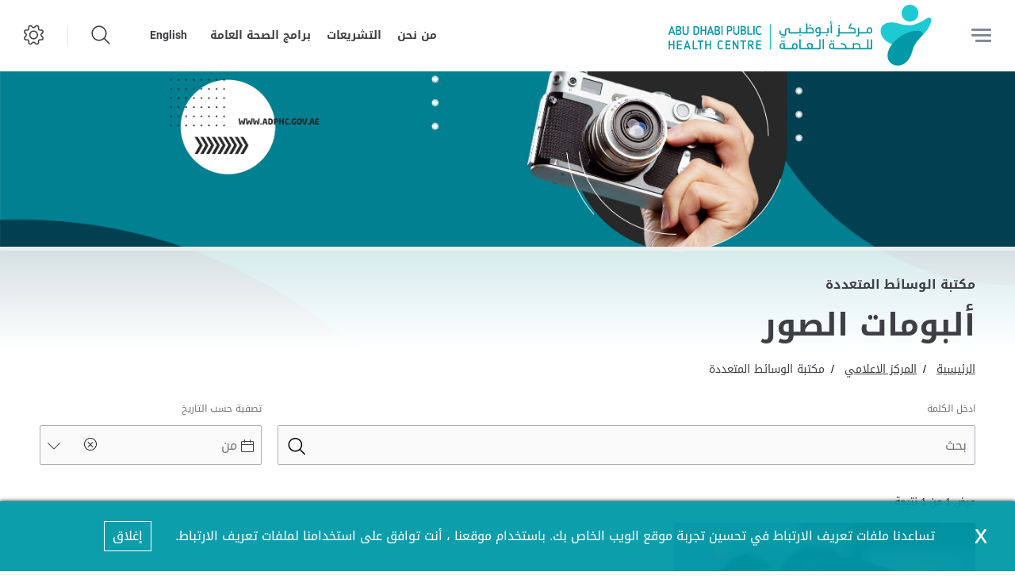

--- FILE ---
content_type: text/html; charset=utf-8
request_url: https://www.adphc.gov.ae/Media-Center/Media-Gallery
body_size: 9273
content:





<!DOCTYPE html>
<!--[if lt IE 7]>      <html class="no-js lt-ie9 lt-ie8 lt-ie7"> <![endif]-->
<!--[if IE 7]>         <html class="no-js lt-ie9 lt-ie8"> <![endif]-->
<!--[if IE 8]>         <html class="no-js lt-ie9"> <![endif]-->
<!--[if gt IE 8]><!-->
<html class="no-js" lang="ar-AE" dir=rtl>
<!--<![endif]-->
<head>    
<link href="/-/media/Feature/Experience-Accelerator/Bootstrap-4/Bootstrap-4/Styles/optimized-min.css?t=20230228T090630Z" rel="stylesheet" /><link href="/-/media/Base-Themes/Core-Libraries/styles/optimized-min.css?t=20240405T154008Z" rel="stylesheet" /><link href="/-/media/Base-Themes/Main-Theme/styles/optimized-min.css?t=20240405T154009Z" rel="stylesheet" /><link href="/-/media/Themes/ADPHC/ADPHC/ADPHC/Styles/optimized-min.css?t=20241024T195654Z" rel="stylesheet" />    
    


    <title>ألبومات الصور</title>




<link href="" rel="shortcut icon" />


<meta content="مكتبة الوسائط المتعددة"  property="og:title" /><meta content="https://www.adphc.gov.ae/Media Center/Media Gallery"  property="og:url" />





<meta content="مكتبة الوسائط المتعددة"  property="twitter:title" /><meta content="summary_large_image"  property="twitter:card" />

    <meta name="viewport" content="width=device-width, initial-scale=1"/>
<div class="component plain-html">
    <div class="component-content">
<!-- Google Tag Manager --><script>(function(w,d,s,l,i){w[l]=w[l]||[];w[l].push({'gtm.start':new Date().getTime(),event:'gtm.js'});var f=d.getElementsByTagName(s)[0],j=d.createElement(s),dl=l!='dataLayer'?'&l='+l:'';j.async=true;j.src='https://www.googletagmanager.com/gtm.js?id='+i+dl;f.parentNode.insertBefore(j,f);})(window,document,'script','dataLayer','GTM-KMRCNBG');</script><!-- End Google Tag Manager -->    </div>
</div><div class="component plain-html">
    <div class="component-content">
<script async src='https://www.googletagmanager.com/gtag/js?id=UA-214718466-25'></script><script>window.dataLayer = window.dataLayer || [];function gtag(){dataLayer.push(arguments);}gtag('js', new Date());gtag('config', 'UA-214718466-25');</script>    </div>
</div>
	
</head>
<body class="default-device bodyclass">
     
    
    
<!-- #wrapper -->
<div id="wrapper">
    <!-- #header -->
    <header>
        <div id="header" class="">
            

<div class="component content container-fluid">
    <div class="component-content">
<div class="ex-header d-flex flex-row  position-fixed p-0 row w-100"><div class="ex-header__left-section position-relative d-flex flex-row align-items-center justify-content-start h-100"><a class="ex-header__left-section__side-menu-nav  d-flex align-items-center justify-content-center" id="sidebarCollapse"><div class="menu-icon hamburger hamburger--collapse"><div class="hamburger-box"><div class="hamburger-inner"></div></div></div></a><div><nav class="sidemenu position-fixed" id="sidebar" data-scrollbar="true"><div class="sidemenu__header d-flex justify-content-end align-items-center"><span class="lang-switch lang-switch--small-screen d-md-block d-lg-none font-weight-bolder">







<div class="component language-switcher-wrapper">
    <div class="component-content">



                <div class="link clearfix language-switcher " data-language-code="en" data-country-code="">
                        <a href="/en/Media-Center/Media-Gallery" title=English tabindex="-1">English</a>

                </div>
    </div>
</div>
</span><span class="d-lg-none d-md-none d-sm-block"><a class="ex-header__right-section__icon-wrp ex-header__right-section__icon-wrp--small d-flex align-items-center justify-content-end position-relative" data-settings="true"><i class="icon-cog here11"></i><div class="ex-header__right-section__icon-wrp__overlay" data-settings="true"></div></a></span></div><div>    <div class="component navigation navigation-title">
        <div class="component-content">
            <nav>
<ul class="clearfix">
        <li class=" level1 submenu item0 odd first rel-level1">
<div class="navigation-title field-navigationtitle"><a title="Public Health Programs" href="/Public-Health-Programs">برامج ومبادرات الصحة العامة</a></div><ul class="clearfix">
        <li class=" level2 item0 odd first rel-level2">
<div class="navigation-title field-navigationtitle"><a title="Festival of Health Landing Page" href="/Public-Health-Programs/Festival-of-Health-Landing-Page">مهرجان الصحة</a></div>
        </li>
        <li class=" level2 item1 even rel-level2">
<div class="navigation-title field-navigationtitle"><a title="Personalised Weight Management Programme" href="/Public-Health-Programs/Personalised-Weight-Management-Programme">البرنامج الشخصي لإدارة الوزن</a></div>
        </li>
        <li class=" level2 item2 odd rel-level2">
<div class="navigation-title field-navigationtitle"><a title="Workplace wellness and Safety Program" href="/Public-Health-Programs/Workplace-wellness-and-Safety-Program">برنامج الصحة والسلامة في مكان العمل</a></div>
        </li>
        <li class=" level2 item3 even rel-level2">
<div class="navigation-title field-navigationtitle"><a title="Premarital-Screening" href="/Public-Health-Programs/Premarital-Screening">الاختبار الجيني ضمن فحوصات ما قبل الزواج</a></div>
        </li>
        <li class=" level2 item4 odd rel-level2">
<div class="navigation-title field-navigationtitle"><a title="Liquid Biopsy" href="/Public-Health-Programs/Liquid-Biopsy">الخزعة السائلة </a></div>
        </li>
        <li class=" level2 item5 even rel-level2">
<div class="navigation-title field-title"><a title="measles" href="/Public-Health-Programs/measles">حملة التحصين ضد مرض الحصبة</a></div>
        </li>
        <li class=" level2 item6 odd rel-level2">
<div class="navigation-title field-navigationtitle"><a title="pest-control-services" href="/Public-Health-Programs/pest-control-services">خدمات مكافحة الآفات </a></div>
        </li>
        <li class=" level2 item7 even rel-level2">
<div class="navigation-title field-navigationtitle"><a title="ergonomics-programme" href="/Public-Health-Programs/ergonomics-programme">بيئة العمل المكتبية الصحيحة</a></div>
        </li>
        <li class=" level2 item8 odd rel-level2">
<div class="navigation-title field-navigationtitle"><a title="IFHAS" href="/Public-Health-Programs/IFHAS">ﺑـﺮﻧـﺎﻣﺞ ﺍﻟﻔﺤﺺ ﺍﻟﺪﻭﺭﻱ ﺍﻟﺸﺎﻣﻞ  - افحص </a></div>
        </li>
        <li class=" level2 item9 even rel-level2">
<div class="navigation-title field-navigationtitle"><a title="Chronic Respiratory Diseases Awareness Program" href="/Public-Health-Programs/Chronic-Respiratory-Diseases-Awareness-Program">الأمراض التنفسية المزمنة</a></div>
        </li>
        <li class=" level2 item10 odd rel-level2">
<div class="navigation-title field-navigationtitle"><a title="Healthy Food" href="/Public-Health-Programs/Healthy-Food">الوصفات الصحية </a></div>
        </li>
        <li class=" level2 item11 even rel-level2">
<div class="navigation-title field-navigationtitle"><a title="Infectious Disease" href="/Public-Health-Programs/Infectious-Disease">الأمراض المعدية</a></div>
        </li>
        <li class=" level2 item12 odd rel-level2">
<div class="navigation-title field-title"><a title="Ramadan Tips" href="/Public-Health-Programs/Ramadan-Tips">نصائح غذائية لشهر رمضان </a></div>
        </li>
        <li class=" level2 item13 even rel-level2">
<div class="navigation-title field-title"><a title="Training Awareness Education" href="/Public-Health-Programs/Training-Awareness-Education">التدريب والتوعية والتثقيف</a></div>
        </li>
        <li class=" level2 item14 odd rel-level2">
<div class="navigation-title field-navigationtitle"><a title="Comprehensive screening Program- IFHAS" href="/Public-Health-Programs/Comprehensive-screening-Program--IFHAS">برنامج الفحص الدوري الشامل - افحص  </a></div>
        </li>
        <li class=" level2 item15 even rel-level2">
<div class="navigation-title field-navigationtitle"><a title="Injury Prevention" href="/Public-Health-Programs/Injury-Prevention">الوقاية من الإصابات</a></div>
        </li>
        <li class=" level2 item16 odd rel-level2">
<div class="navigation-title field-navigationtitle"><a title="DIABETES PREVENTION" href="/Public-Health-Programs/DIABETES-PREVENTION">الوقاية من داء السكري</a></div>
        </li>
        <li class=" level2 item17 even rel-level2">
<div class="navigation-title field-title"><a title="ERGA" href="/Public-Health-Programs/ERGA">برنامج صحتي في غذائي ونشاطي </a></div>
        </li>
        <li class=" level2 item18 odd rel-level2">
<div class="navigation-title field-navigationtitle"><a title="Marburg virus" href="/Public-Health-Programs/Marburg-virus"> فايروس ماربورغ</a></div>
        </li>
        <li class=" level2 item19 even rel-level2">
<div class="navigation-title field-navigationtitle"><a title="monkeypox" href="/Public-Health-Programs/monkeypox">جدري القردة </a></div>
        </li>
        <li class=" level2 item20 odd rel-level2">
<div class="navigation-title field-navigationtitle"><a title="Sustainability Initiative" href="/Public-Health-Programs/Sustainability-Initiative">مبادرة الاستدامة</a></div>
        </li>
        <li class=" level2 item21 even rel-level2">
<div class="navigation-title field-navigationtitle"><a title="Oral Health Program" href="/Public-Health-Programs/Oral-Health-Program">الصحة العامة للفم والأسنان</a></div>
        </li>
        <li class=" level2 item22 odd rel-level2">
<div class="navigation-title field-navigationtitle"><a title="POD" href="/Public-Health-Programs/POD">أصحاب الهمم</a></div>
        </li>
        <li class=" level2 item23 even rel-level2">
<div class="navigation-title field-navigationtitle"><a title="School Screening" href="/Public-Health-Programs/School-Screening">الفحص المدرسي</a></div>
        </li>
        <li class=" level2 item24 odd rel-level2">
<div class="navigation-title field-navigationtitle"><a title="Weather Conditions" href="/Public-Health-Programs/Weather-Conditions">الأحوال الجوية </a></div>
        </li>
        <li class=" level2 item25 even rel-level2">
<div class="navigation-title field-navigationtitle"><a title="Public Health Ambassador Program" href="/Public-Health-Programs/Public-Health-Ambassador-Program">سفراء الصحة العامة</a></div>
        </li>
        <li class=" level2 item26 odd rel-level2">
<div class="navigation-title field-navigationtitle"><a title="AMR" href="/Public-Health-Programs/AMR"> مقاومة مضادات الميكروبات</a></div>
        </li>
        <li class=" level2 item27 even rel-level2">
<div class="navigation-title field-navigationtitle"><a title="Seasonal Influenza" href="/Public-Health-Programs/Seasonal-Influenza">الانفلونزا الموسمية</a></div>
        </li>
        <li class=" level2 item28 odd rel-level2">
<div class="navigation-title field-navigationtitle"><a title="Cancers Program" href="/Public-Health-Programs/Cancers-Program">الوقاية من السرطان</a></div>
        </li>
        <li class=" level2 item29 even rel-level2">
<div class="navigation-title field-navigationtitle"><a title="SEHHI Programs" href="/Public-Health-Programs/SEHHI-Programs">برنامج الصحة</a></div>
        </li>
        <li class=" level2 item30 odd rel-level2">
<div class="navigation-title field-navigationtitle"><a title="Women and Child Health Program" href="/Public-Health-Programs/Women-and-Child-Health-Program">برنامج صحة المرأة والطفل</a></div>
        </li>
        <li class=" level2 item31 even rel-level2">
<div class="navigation-title field-navigationtitle"><a title="Health promoting schools campaign" href="/Public-Health-Programs/Health-promoting-schools-campaign">حملة المدارس المعززة للصحة</a></div>
        </li>
        <li class=" level2 item32 odd rel-level2">
<div class="navigation-title field-navigationtitle"><a title="Mental Health" href="/Public-Health-Programs/Mental-Health">الصحة النفسية</a></div>
        </li>
        <li class=" level2 item33 even rel-level2">
<div class="navigation-title field-navigationtitle"><a title="Together Toward A Tobacco Free Abu Dhabi" href="/Public-Health-Programs/Together-Toward-A-Tobacco-Free-Abu-Dhabi">مكافحة التدخين </a></div>
        </li>
        <li class=" level2 item34 odd last rel-level2">
<div class="navigation-title field-title"><a title="we reach campaign" href="/Public-Health-Programs/we-reach-campaign">مبادرة نصلكم أينما كنتم</a></div>
        </li>
</ul>

        </li>
        <li class=" level1 submenu item1 even rel-level1">
<div class="navigation-title field-navigationtitle"><a title="Media Center" href="/Media-Center">المركز الاعلامي</a></div><ul class="clearfix">
        <li class=" level2 item0 odd first rel-level2">
<div class="navigation-title field-navigationtitle"><a title="News" href="/Media-Center/News">الأخبار</a></div>
        </li>
        <li class=" level2 item1 even rel-level2">
<div class="navigation-title field-navigationtitle"><a title="Events" href="/Media-Center/Events">الفعاليات</a></div>
        </li>
        <li class=" level2 item2 odd rel-level2">
<div class="navigation-title field-navigationtitle"><a title="مكتبة الوسائط المتعددة" href="/Media-Center/Media-Gallery">مكتبة الوسائط المتعددة</a></div>
        </li>
        <li class=" level2 item3 even last rel-level2">
<div class="navigation-title field-navigationtitle"><a title="Videos" href="/Media-Center/Videos">فيديو</a></div>
        </li>
</ul>

        </li>
        <li class=" level1 submenu item2 odd rel-level1">
<div class="navigation-title field-navigationtitle"><a title="About Us" href="/About-Us">عن المركز</a></div><ul class="clearfix">
        <li class=" level2 item0 odd first rel-level2">
<div class="navigation-title field-navigationtitle"><a title="من نحن" href="/About-Us/About-ADPHC">من نحن</a></div>
        </li>
        <li class=" level2 item1 even rel-level2">
<div class="navigation-title field-navigationtitle"><a title="رسالة معالي رئيس دائرة الصحة - أبوظبي" href="/About-Us/Chairman-Message">معالي رئيس دائرة الصحة - أبوظبي</a></div>
        </li>
        <li class=" level2 item2 odd rel-level2">
<div class="navigation-title field-navigationtitle"><a title="المدير العام بالإنابة" href="/About-Us/Director-General">المدير العام</a></div>
        </li>
        <li class=" level2 item3 even rel-level2">
<div class="navigation-title field-navigationtitle"><a title="التسلسل الهرمي التنظيمي" href="/About-Us/Organization-Structure">التسلسل الهرمي التنظيمي</a></div>
        </li>
        <li class=" level2 item4 odd rel-level2">
<div class="navigation-title field-navigationtitle"><a title="المهام والمسؤوليات" href="/About-Us/Functions-and-Responsibilities">المهام والمسؤوليات</a></div>
        </li>
        <li class=" level2 item5 even rel-level2">
<div class="navigation-title field-navigationtitle"><a title="الإستراتيجيات" href="/About-Us/Our-Strategies">الإستراتيجيات</a></div>
        </li>
        <li class=" level2 item6 odd last rel-level2">
<div class="navigation-title field-navigationtitle"><a title="الشركاء الإستراتيجيين" href="/About-Us/Strategic-Partner">الشركاء الإستراتيجيين</a></div>
        </li>
</ul>

        </li>
        <li class=" level1 submenu item3 even rel-level1">
<div class="navigation-title field-navigationtitle"><a title="Legislation" href="/Legislation">التشريعات</a></div><ul class="clearfix">
        <li class=" level2 item0 odd first rel-level2">
<div class="navigation-title field-navigationtitle"><a title="Manual" href="/Legislation/Manual">الدليل</a></div>
        </li>
        <li class=" level2 item1 even rel-level2">
<div class="navigation-title field-navigationtitle"><a title="Elements" href="/Legislation/Elements">العناصر الأساسية</a></div>
        </li>
        <li class=" level2 item2 odd rel-level2">
<div class="navigation-title field-navigationtitle"><a title="Mechanisms" href="/Legislation/Mechanisms">الآليات</a></div>
        </li>
        <li class=" level2 item3 even rel-level2">
<div class="navigation-title field-navigationtitle"><a title="Code of Practices" href="/Legislation/Code-of-Practices">أدلة الممارسة الفنية</a></div>
        </li>
        <li class=" level2 item4 odd rel-level2">
<div class="navigation-title field-navigationtitle"><a title="Standards and Guideline Values" href="/Legislation/Standards-and-Guideline-Values">المعايير الإرشادية</a></div>
        </li>
        <li class=" level2 item5 even rel-level2">
<div class="navigation-title field-navigationtitle"><a title="Technical Guidelines" href="/Legislation/Technical-Guidelines">الدلائل الإرشادية</a></div>
        </li>
        <li class=" level2 item6 odd rel-level2">
<div class="navigation-title field-navigationtitle"><a title="Guidance Documents" href="/Legislation/Guidance-Documents">الوثائق الإرشادية </a></div>
        </li>
        <li class=" level2 item7 even rel-level2">
<div class="navigation-title field-navigationtitle"><a title="Standard Forms" href="/Legislation/Standard-Forms">النماذج</a></div>
        </li>
        <li class=" level2 item8 odd rel-level2">
<div class="navigation-title field-navigationtitle"><a title="Glossary of Terms" href="/Legislation/Glossary-of-Terms">قائمة المفردات</a></div>
        </li>
        <li class=" level2 item9 even last rel-level2">
<div class="navigation-title field-navigationtitle"><a title="Announcements" href="/Legislation/Announcements">الإعلانات</a></div>
        </li>
</ul>

        </li>
        <li class=" level1 item4 odd rel-level1">
<div class="navigation-title field-navigationtitle"><a title="Reach Us" href="/Reach-Us">تواصل معنا</a></div>
        </li>
        <li class=" level1 item5 even rel-level1">
<div class="navigation-title field-navigationtitle"><a title="FAQs" href="/FAQs">الأسئلة الأكثر شيوعاً</a></div>
        </li>
        <li class=" level1 submenu item6 odd last rel-level1">
<div class="navigation-title field-navigationtitle"><a title="Electronic services" href="/Electronic-services">الأداء</a></div><ul class="clearfix">
        <li class=" level2 item0 odd first last rel-level2">
<div class="navigation-title field-title"><a title="ALADAA2" href="/Electronic-services/ALADAA2">الأداء</a></div>
        </li>
</ul>

        </li>
</ul>

            </nav>
        </div>
    </div>
</div><ul class="d-none"><li><div class="field-link"><a href="/ar-AE/About-Us/About-ADPHC" data-variantitemid="{8AD6479A-3EAF-4F6C-9A62-B3FE44611D36}" data-variantfieldname="Link">من نحن</a></div></li><li><div class="field-link"><a href="/ar-AE/Legislation" data-variantitemid="{9532C71B-66F7-4E80-A32E-B0CB5C4EF72E}" data-variantfieldname="Link">التشريعات</a></div></li><li><div class="field-link"><a href="/ar-AE/Public-Health-Programs" data-variantitemid="{87CC96C9-4CAD-42EE-8234-EF63A567351F}" data-variantfieldname="Link">برامج الصحة العامة</a></div></li></ul></nav><div class="overlay"></div></div><ul class="ex-header__left-section__logo-menu d-flex  m-0"><li><a class="skip-contrast" href="/ar-AE"><img src="/-/media/Project/ADPHC/ADPHC/ADPCH-Logo.svg"></img></a></li></ul></div><div class="ex-header__right-section  flex-grow-1 d-flex flex-row align-items-center justify-content-end h-100"><ul class="ex-header__right-section__upper-navigation-menu d-none d-xl-flex align-items-center text-uppercase m-0"><li><div class="field-link"><a href="/ar-AE/About-Us/About-ADPHC" data-variantitemid="{8AD6479A-3EAF-4F6C-9A62-B3FE44611D36}" data-variantfieldname="Link">من نحن</a></div></li><li><div class="field-link"><a href="/ar-AE/Legislation" data-variantitemid="{9532C71B-66F7-4E80-A32E-B0CB5C4EF72E}" data-variantfieldname="Link">التشريعات</a></div></li><li><div class="field-link"><a href="/ar-AE/Public-Health-Programs" data-variantitemid="{87CC96C9-4CAD-42EE-8234-EF63A567351F}" data-variantfieldname="Link">برامج الصحة العامة</a></div></li><div class="navigation-marker"></div></ul><span class="ex-header__right-section__icon-wrp  ex-header__right-section__lang-switch d-none d-lg-flex align-items-center justify-content-center position-relative font-weight-bolder">







<div class="component language-switcher-wrapper">
    <div class="component-content">



                <div class="link clearfix language-switcher " data-language-code="en" data-country-code="">
                        <a href="/en/Media-Center/Media-Gallery" title=English tabindex="-1">English</a>

                </div>
    </div>
</div>
</span><a class="search ex-header__right-section__icon-wrp  ex-header__right-section__search-icon ex-header__right-section__icon-wrp--sep search-bar d-flex align-items-center justify-content-center position-relative" id="hide"><i class="icon-search"></i></a><div class="search ex-header__right-section__search-dismiss" id="show"><i class="icon-remove"></i></div>
<div class="component search-box" data-properties='{"endpoint":"/ar-AE/sxa/search/results/","suggestionEndpoint":"/ar-AE/sxa/search/suggestions/","suggestionsMode":"ShowSearchResultsAsPredictions","resultPage":"/ar-AE/Global-Search","targetSignature":"searchresult","v":"","s":"{B2AEEA06-54C5-4EDB-ABAA-35E5996B0042}","p":5,"l":"ar-AE","languageSource":"CurrentLanguage","searchResultsSignature":"searchresult","itemid":"{4481CD4C-EEB1-40DC-8BEA-F60E1615F61A}"}'>
    <div class="component-content">
        
                <label for="textBoxSearch">
                    
                </label>
                <input type="text" class="search-box-input" autocomplete="off" name="textBoxSearch" placeholder="" />
    </div>
</div>
<a class="ex-header__right-section__icon-wrp d-lg-flex d-md-flex d-sm-none align-items-center justify-content-center position-relative" data-settings="true"><i class="icon-cog"></i><div class="ex-header__right-section__icon-wrp__overlay position-fixed"></div></a><div class="settings-wrp position-fixed py-6 px-4"><i class="settings-wrp__close icon-remove position-absolute" data-settings="true"></i><div class="settings-wrp__section"><header class="d-flex align-items-center mb-6"><i class="icon-accessibility-circle"></i><h6 class="mx-4">إمكانية الوصول</h6></header><div><div class="settings-wrp__section__block mb-4 d-none-ie"><div class="settings-wrp__section__block__label mb-2 text-uppercase tiny-text">ضبط التباين</div><div class="settings-wrp__section__block__wrp rounded d-flex"><span class="settings-wrp__section__block__btn settings-wrp__section__block__btn--active font-weight-boldest w-100 d-flex align-items-center justify-content-center text-uppercase tiny-text cursor-pointer" data-contrast="color" data-activeclass="settings-wrp__section__block__btn--active">مُلون</span><span class="settings-wrp__section__block__btn font-weight-boldest w-100 d-flex align-items-center justify-content-center text-uppercase tiny-text cursor-pointer" data-contrast="high" data-activeclass="settings-wrp__section__block__btn--active">تباين قوي</span></div></div><div class="settings-wrp__section__block mb-7"><div class="settings-wrp__section__block__label mb-2 text-uppercase tiny-text">إعدادات الخط</div><div class="settings-wrp__section__block__wrp rounded d-flex"><span class="settings-wrp__section__block__btn font-weight-boldest w-100 d-flex align-items-center justify-content-center text-uppercase tiny-text cursor-pointer" data-zoom="out" data-activeclass="settings-wrp__section__block__btn--current">صغير</span><span class="settings-wrp__section__block__btn settings-wrp__section__block__btn--current font-weight-boldest w-100 d-flex align-items-center justify-content-center text-uppercase tiny-text cursor-pointer" data-zoom="origin" data-activeclass="settings-wrp__section__block__btn--current">عادى</span><span class="settings-wrp__section__block__btn font-weight-boldest w-100 d-flex align-items-center justify-content-center text-uppercase tiny-text cursor-pointer" data-zoom="in" data-activeclass="settings-wrp__section__block__btn--current">كبير</span></div></div></div></div><hr></hr></div></div></div>    </div>
</div>


<div class="component content">
    <div class="component-content">
<div class="ex-inner-header position-relative d-flex flex-column justify-content-end " style="background-image: url(&#39;/-/media/Project/ADPHC/ADPHC/Images/TopBanner/Media-Gallery.jpg&#39;);"><div class="info-section info-section--border position-relative pt-6 pb-5 px-0 px-md-5"><div class="container"><div class="row"><div class="col-12"><div class="font-weight-bolder pb-2 pt-1 field-subtitle">مكتبة الوسائط المتعددة</div><div class="page-title title high-contrast--forced"><h1 class="high-contrast--forced big-slogan field-title">ألبومات الصور</h1></div></div></div></div></div></div><div class="container"><div class="row"><div class="col-12 mb-1 mx-n1 mx-md-0 ">
<div class="component breadcrumb navigation-title page-breadcrumb py-0">
    <div class="component-content">
        <nav>
            <ol>
                    <li class="breadcrumb-item home">
<div class="navigation-title field-navigationtitle"><a title="Home" href="/">الرئيسية</a></div>                            <span class="separator">/</span>
                    </li>
                    <li class="breadcrumb-item ">
<div class="navigation-title field-navigationtitle"><a title="Media Center" href="/Media-Center">المركز الاعلامي</a></div>                            <span class="separator">/</span>
                    </li>
                    <li class="breadcrumb-item last">
<div class="navigation-title field-navigationtitle"><a title="مكتبة الوسائط المتعددة" href="/Media-Center/Media-Gallery">مكتبة الوسائط المتعددة</a></div>                            <span class="separator">/</span>
                    </li>
            </ol>
        </nav>
    </div>
</div>
</div></div></div>    </div>
</div>

        </div>
    </header>
    <!-- /#header -->
    <!-- #content -->
    <main>
        <div id="content" class="">
            



<div class="component row-splitter">
        <div class="container-fluid">
            <div >
                
<div class="component content">
    <div class="component-content">
    </div>
</div>

            </div>
        </div>
        <div class=" pb-6 container-fluid">
            <div >
                
<div class="component content mb-5">
    <div class="component-content">
<div class="container mt-2"><div class="row"><div class="col-lg-9">
<div class="component search-box horizontal mb-4 ex-sxa-search position-relative" data-properties='{"endpoint":"/ar-AE/sxa/search/results/","suggestionEndpoint":"/ar-AE/sxa/search/suggestions/","suggestionsMode":"ShowSearchResultsAsPredictions","resultPage":"","targetSignature":"","v":"{6032219A-5DA6-4E72-A87D-05C0B4C620FE}","s":"{30D36B89-46C9-499C-8DEE-CA6F11FBD867}","p":5,"l":"","languageSource":"SearchResultsLanguage","searchResultsSignature":"albumsresults","itemid":"{4481CD4C-EEB1-40DC-8BEA-F60E1615F61A}"}'>
    <div class="component-content">
        
                <label for="textBoxSearch">
                    ادخل الكلمة
                </label>
                <input type="text" class="search-box-input" autocomplete="off" name="textBoxSearch" placeholder="بحث" />
                    <button class="search-box-button icon icon-searchv2" type="submit">
                        بحث
                    </button>
    </div>
</div>
</div><div class="col-lg-3 mt-lg-0 mt-2"><div class="ex-sxa-filter"><div class="ex-sxa-filter__title">تصفية حسب التاريخ</div><div class="ex-sxa-filter__input position-relative"><div class="bottom-remove-filter-custom"><button type="button">
                     <i class="icon-remove-circle"></i>
         </button></div><i class="ex-sxa-filter__input__icon-right icon-chevron-down"></i><i class="ex-sxa-filter__input__icon-left position-absolute icon-calendar"></i>
<div class="component facet-date-range facet-date facet-component" data-properties='{&quot;endpoint&quot;:&quot;/ar-AE/sxa/search/facets/&quot;,&quot;f&quot;:&quot;Date&quot;,&quot;fromText&quot;:&quot;من&quot;,&quot;toText&quot;:&quot;&quot;,&quot;fromDateDefaultOffset&quot;:&quot;&quot;,&quot;fromDateDisplayFormat&quot;:&quot;dd/MM/yy&quot;,&quot;fromDateMonthsShown&quot;:true,&quot;fromDatePastDays&quot;:true,&quot;fromDateVisible&quot;:true,&quot;toDateDefaultOffset&quot;:&quot;&quot;,&quot;toDateDisplayFormat&quot;:&quot;dd/MM/yy&quot;,&quot;toDateMonthsShown&quot;:true,&quot;toDateFutureDays&quot;:true,&quot;toDateVisible&quot;:false,&quot;searchResultsSignature&quot;:&quot;albumsresults&quot;}'>
    <div class="component-content">


<div class='facet-heading'>
    <h4 class='facet-title'>
        
    </h4>
    <span class='clear-filter'>x</span>
</div>



            <div class="from-date">
                <input type="text" class="startDate" placeholder="من" readonly>
            </div>

    <div class="bottom-remove-filter">
        <button type="button">
s        </button>
    </div>
    </div>
</div>
</div></div></div><div class="col-12">
<div class="component search-results-count my-4" data-properties='{}'>
    <div class="component-content">
        
        <div class="results-count">
            عرض {size} من {count} نتيجة
        </div>
        <div class="progress"></div>
    </div>
</div>

</div></div></div>


<div class="component search-results column-lg-4 column-md-6 column-sm-12 container" data-class-variant="column-lg-4 column-md-6 column-sm-12 container" data-properties='{&quot;endpoint&quot;:&quot;/ar-AE/sxa/search/results/&quot;,&quot;v&quot;:&quot;{ADE32F7F-694F-42CE-9146-C1F030666C40}&quot;,&quot;s&quot;:&quot;{30D36B89-46C9-499C-8DEE-CA6F11FBD867}&quot;,&quot;l&quot;:&quot;ar-AE&quot;,&quot;p&quot;:12,&quot;defaultSortOrder&quot;:&quot;Title_Test,Ascending&quot;,&quot;sig&quot;:&quot;albumsresults&quot;,&quot;itemid&quot;:&quot;{4481CD4C-EEB1-40DC-8BEA-F60E1615F61A}&quot;,&quot;autoFireSearch&quot;:true}'>
        <div class="component-content">
            
            <div class="no-results" style="display: none">
                لا توجد نتائج
                
            </div>
            <div class="progress"></div>
        </div>
</div>
<div class="component load-more mb-9 pb-8 ex-sxa-load-more" data-properties='{&quot;searchResultsSignature&quot;:&quot;albumsresults&quot;}'>
    <div class="component-content">
        
            <input type="button" value="تحميل المزيد"/>
			<span class="icon icon-loadmore"></span>
    </div>
</div>
    </div>
</div>

            </div>
        </div>
</div>
<div class="component plain-html">
    <div class="component-content">
<!-- Google Tag Manager (noscript) --><noscript><iframe src='https://www.googletagmanager.com/ns.html?id=GTM-KMRCNBG' height='0' width='0' style='display:none;visibility:hidden'></iframe></noscript><!-- End Google Tag Manager (noscript) -->    </div>
</div>
        </div>
    </main>
    <!-- /#content -->
    <!-- #footer -->
    <footer>
        <div id="footer" class="">
            

<div class="component footer">
    <div class="component-content">
<div class="ex-footer ex-footer--compact ex-footer--multinav pt-5"><div class="ex-footer__usefullinks mb-4"><div class="container"><div class="row "><div class="col-lg-12 col-sm-12"><div class="d-flex justify-content-between flex-wrap "><div class="ex-footer__usefullinks__list w-100"><div class="ex-footer__usefullinks__title mb-3 mt-6 text-uppercase field-title">روابط مفيدة</div><ul class="mb-0 mb-md-6 w-100"><li class="w-auto field-link"><a href="/ar-AE/About-Us/About-ADPHC" data-variantitemid="{066730CB-C85A-4CCA-9066-E0C407808453}" title="من نحن" data-variantfieldname="Link">من نحن</a></li><li class="w-auto field-link"><a href="/ar-AE/Legislation" data-variantitemid="{3F75E9BE-B8A3-41F8-9455-A335571E76E7}" title="التشريعات" data-variantfieldname="Link">التشريعات</a></li><li class="w-auto field-link"><a href="/ar-AE/Public-Health-Programs" data-variantitemid="{9BAC0C07-8860-4913-9DC1-20973059A282}" title="برامج الصحة العامة" data-variantfieldname="Link">برامج الصحة العامة</a></li><li class="w-auto field-link"><a href="/ar-AE/Media-Center" data-variantitemid="{0E0AB445-E675-41F7-9E4F-0BA7C57FAB21}" data-variantfieldname="Link">المركز الإعلامي</a></li><li class="w-auto field-link"><a href="/ar-AE/Reach-Us" data-variantitemid="{7E49ED02-49EC-4220-912D-E6F46C03FC42}" data-variantfieldname="Link">إتصل بنا</a></li></ul></div><div class="ex-footer__usefullinks__list w-100"></div><div class="ex-footer__usefullinks__list w-100"></div><div class="ex-footer__usefullinks__list w-100"></div></div></div><div class="offset-lg-1 col-lg-3 col-sm-12"><div class="d-flex flex-column"><div class="ex-footer__usefullinks__title font-weight-bold mb-3 field-display-name"></div><div class="d-flex ex-footer__usefullinks__downloadpart"><a href="http://apple.com" target="_blank"></a><a href="http://google.com" target="_blank"></a></div></div></div></div></div></div><div class="ex-footer__settings d-flex align-items-center position-relative"><div class="container"><div class="row"><div class="col-lg-3 col-md-6 col-sm-12 my-2 d-flex align-items-start d-none-ie"><div class="ex-footer__settings__contrastsettings w-100 "><div class="ex-footer__settings__title mb-3 text-uppercase field-contrast-setting-label">ضبط التباين</div><div class="contrast-wrapper rounded d-flex"><a class="contrast-wrapper__btn contrast-wrapper__btn--active w-100 d-flex justify-content-between " data-contrast="color" href="javascript:void(0);"><span class="icon-sun"></span><span>مُلون</span><span class="checked-icon icon-check-filled"></span></a><a class="contrast-wrapper__btn w-100 d-flex justify-content-between" data-contrast="high" href="javascript:void(0);"><span class="icon-moon"></span><span>تباين قوي</span><span class="checked-icon icon-check-filled"></span></a></div></div></div><div class="col-lg-2 col-md-6 col-sm-12 my-2 d-flex align-items-start justify-content-lg-center justify-content-md-start justify-content-sm-start"><div class="ex-footer__settings__textsetting d-flex flex-column align-items-start"><div class="ex-footer__settings__title mb-3 text-uppercase field-text-setting-label">إعدادات الخط</div><div class="textsettings-wrapper rounded d-flex flex-row"><div class="textsettings-wrapper__btn text-center"  data-zoom="out">A<sup>-</sup></div>
                                                                <div class="textsettings-wrapper__btn text-center textsettings-wrapper__btn--active" data-zoom="origin">A</div>
                                                                <div class="textsettings-wrapper__btn text-center" data-zoom="in">A<sup>+</sup></div></div></div></div><div class="col-lg-4 col-md-6 col-sm-12 my-2 d-flex align-items-start pl-2 pl-md-8"><div class="ex-footer__settings__sociallinks w-100"><div class="ex-footer__settings__title mb-3 text-uppercase field-display-name">تابعونا</div><ul><li class="pr-5"><div class="ex-footer__fieldlink"><a target="_blank" title="" href="https://www.instagram.com/adphc_ae/?hl=en"><img src="/-/media/Project/ADPHC/shared/Footer/instagram.svg"></img></a></div></li><li class="pr-5"><div class="ex-footer__fieldlink"><a target="_blank" title="" href="https://x.com/adphc_ae"><img src="/-/media/Project/ADPHC/ADPHC/Images/Twitter_new_logo.png"></img></a></div></li><li class="pr-5"><div class="ex-footer__fieldlink"><a target="_blank" title="" href="https://www.youtube.com/channel/UC8-s8j1-HIl9UdWSu9QhoEw"><img src="/-/media/Project/ADPHC/shared/Footer/youtube.svg"></img></a></div></li></ul></div></div></div></div></div><div class="ex-footer__termscondition d-flex align-items-center"><div class="container"><div class="row"><div class="col-lg-6 col-sm-12 my-2 d-flex align-items-center justify-content-center  justify-content-md-start"><div class="d-flex "><div class="ex-footer__termscondition__poweredby d-flex align-items-center"><div class="d-flex flex-column align-items-center justify-content-center"><span class="d-flex flex-column justify-content-start w-100 m-2 text-uppercase field-imagecaption"></span><div class="position-relative"><img src="/-/media/Project/ADPHC/shared/UAE-logo.svg"></img><div class="field-targeturl"><a data-variantitemid="{E6BF6ABB-22A7-4F40-B525-53A0D3D94853}" target="_blank" rel="noopener noreferrer" class="text-indent overflow-hidden stretched-link d-block" href="https://www.tamm.abudhabi/ar-ae" data-variantfieldname="TargetUrl">برعاية</a></div></div></div></div><div class="ex-footer__termscondition__poweredby__seperator"></div><div class="ex-footer__termscondition__poweredby d-flex align-items-center"><div class="d-flex flex-column align-items-center justify-content-center"><span class="d-flex flex-column justify-content-start w-100 m-2 text-uppercase field-imagecaption">برعاية</span><div class="position-relative"><img src="/-/media/Project/ADPHC/shared/dge-vertical-logo.svg"></img><div class="field-targeturl"><a data-variantitemid="{F87533A2-F5B0-485A-8446-A2CF029B1465}" target="_blank" rel="noopener noreferrer" class="text-indent overflow-hidden stretched-link d-block" href="https://www.tamm.abudhabi/ar-ae" data-variantfieldname="TargetUrl">برعاية</a></div></div></div></div><div class="ex-footer__termscondition__poweredby__seperator"></div></div></div><div class="col-lg-6 col-sm-12 my-2 d-flex align-items-center justify-content-end"><div class="ex-footer__termscondition__copyrights"><ul class="d-flex mb-2"><li class="field-link"><a href="https://www.tamm.abudhabi/ar-AE/privacy-statement" rel="noopener noreferrer" data-variantitemid="{31D4332C-F8CB-4C16-A1D0-E9D11BC1B25C}" data-variantfieldname="Link" target="_blank">الشروط والأحكام</a></li></ul><div class="ex-footer__termscondition__copyrights__text field-copyright-message">&#169; 2023 حكومة أبوظبي جميع الحقوق محفوظة.</div></div></div></div></div></div><div class="ex-footer__border-bottom" style="background-image: url();"></div></div>    </div>
</div>

<div class="component plain-html" id="csat">
    <div class="component-content">
<script id="feedbackcdn" src="https://www.tamm.abudhabi/journeys/resources/static/ui-lib/v2/components/GlobalCsatFeedbackJs/index.js"></script>

<style>
body .ui-lib-global-csat-feedback-js-open-button:hover .ui-lib-global-csat-feedback-js-open-button__wrapper {
    background: #0099A8;
}
body .ui-lib-global-csat-feedback-js-open-button {
    background: #0099A8;
}
body .ui-lib-global-csat-feedback-js-open-button .ui-lib-global-csat-feedback-js-open-button__wrapper {
    background: #0099A8;
}
body .ui-lib-global-csat-feedback-js-open-button:hover .ui-lib-global-csat-feedback-js-open-button__wrapper {
    background: #0099A8;
}
.ui-lib-global-csat-feedback-js-open-buttons div.ui-lib-global-csat-feedback-js-open-button:nth-child(2),
.ui-lib-global-csat-feedback-js-open-buttons div.ui-lib-global-csat-feedback-js-open-button:nth-child(3){
display: none;
}
</style>    </div>
</div>
        </div>
    </footer>
    <!-- /#footer -->
</div>
<!-- /#wrapper -->

    



    <div class="privacy-warning permisive" style="">
            <div class='close'>

                <a onclick="XA.cookies.removeCookieWarning();">X</a>
            </div>
        <div class="info">
            تساعدنا ملفات تعريف الارتباط في تحسين تجربة موقع الويب الخاص بك. باستخدام موقعنا ، أنت توافق على استخدامنا لملفات تعريف الارتباط.
        </div>
        <div class="submit">

            <a onclick="XA.cookies.createCookie(&#39;privacy-notification&#39;, 1, 365);XA.cookies.removeCookieWarning();">إغلاق</a>
        </div>
    </div>

<script src="/-/media/Base-Themes/Core-Libraries/scripts/optimized-min.js?t=20240405T154007Z"></script><script src="/-/media/Base-Themes/XA-API/Scripts/optimized-min.js?t=20240405T154008Z"></script><script src="/-/media/Base-Themes/Main-Theme/scripts/optimized-min.js?t=20240405T154007Z"></script><script src="/-/media/Base-Themes/Google-Maps-JS-Connector/Scripts/optimized-min.js?t=20240405T154008Z"></script><script src="/-/media/Base-Themes/Maps/Scripts/optimized-min.js?t=20240405T154009Z"></script><script src="/-/media/Base-Themes/Search-Theme-Ex/Scripts/optimized-min.js?t=20240405T154142Z"></script><script src="/-/media/Base-Themes/Components-Theme/Scripts/optimized-min.js?t=20240405T154010Z"></script><script src="/-/media/Base-Themes/Resolve-Conflicts/Scripts/optimized-min.js?t=20240405T154010Z"></script><script src="/-/media/Themes/ADPHC/ADPHC/ADPHC/Scripts/optimized-min.js?t=20241024T195654Z"></script>    <!-- /#wrapper -->
</body>
</html>

--- FILE ---
content_type: image/svg+xml
request_url: https://www.adphc.gov.ae/-/media/Project/ADPHC/shared/UAE-logo.svg
body_size: 9903
content:
<?xml version="1.0" encoding="UTF-8"?>
<svg width="175px" height="60px" viewBox="0 0 175 60" version="1.1" xmlns="http://www.w3.org/2000/svg" xmlns:xlink="http://www.w3.org/1999/xlink">
    <title>9C2326CF-08FE-413F-8F84-686F47E0EAD2</title>
    <g id="Page-1" stroke="none" stroke-width="1" fill="none" fill-rule="evenodd" opacity="0.900000036">
        <g id="01-SCMAF---Homepage" transform="translate(-130.000000, -3474.000000)">
            <g id="Group-10" transform="translate(0.000000, 1819.000000)">
                <g id="Stroke-1206-Copy-3" transform="translate(-0.000000, 0.000000)">
                    <g id="Group-3" transform="translate(0.000000, 732.000000)">
                        <g id="compact-Footer" transform="translate(0.000000, 759.000000)">
                            <g id="THE-EMERATES-LOGO" transform="translate(130.000000, 164.000000)">
                                <path d="M1.80138494,46.9813994 L5.62127321,43.7369581 C6.50565869,42.9857291 6.92546316,41.8217346 6.72387098,40.6788575 L4.97269779,30.7470698 L1.15085422,33.9930754 C0.267641927,34.7433268 -0.15157595,35.9055615 0.0496251671,37.0468743 L1.80138494,46.9813994 Z" id="Fill-95" fill="#E61E2C"></path>
                                <path d="M13.6485721,54.9237598 L17.4684604,51.6793184 C18.3528458,50.9280894 18.7726503,49.764095 18.5710581,48.6212179 L15.4374827,30.8500168 L11.6156391,34.0960223 C10.7324268,34.8462737 10.3134045,36.0085084 10.5144101,37.1498212 L13.6485721,54.9237598 Z" id="Fill-97" fill="#E61E2C"></path>
                                <path d="M24.1229576,55.0805754 L27.9428458,51.8361341 C28.8272313,51.084905 29.2470358,49.9209106 29.0454436,48.7780335 L25.9024827,30.9528659 L22.0806391,34.199067 C21.1974268,34.9491229 20.778209,36.1115531 20.9794101,37.2526704 L24.1229576,55.0805754 Z" id="Fill-99" fill="#E61E2C"></path>
                                <path d="M35.2839687,59.1312877 L39.103857,55.8868464 C39.9882425,55.1356173 40.408047,53.9716229 40.2064548,52.8287458 L36.3715106,31.079081 L32.5496671,34.3252821 C31.6662592,35.075338 31.2472369,36.2377682 31.448438,37.3788855 L35.2839687,59.1312877 Z" id="Fill-101" fill="#0C9848"></path>
                                <path d="M45.743924,59.2061564 L49.5638123,55.9617151 C50.4481978,55.210486 50.8680023,54.0464916 50.6664101,52.9036145 L44.7604045,19.4093966 L40.9385609,22.6555978 C40.0553486,23.4056536 39.6363263,24.5680838 39.8375274,25.7093966 L45.743924,59.2061564 Z" id="Fill-103" fill="#0C9848"></path>
                                <path d="M53.4317425,43.5593771 L57.2516308,40.3149358 C58.1360162,39.5637067 58.5558207,38.3997123 58.3542285,37.2568352 L53.1501782,7.74323184 L49.3283347,10.989433 C48.4451224,11.7396844 48.0261,12.901919 48.2273011,14.0432318 L53.4317425,43.5593771 Z" id="Fill-105" fill="#000000"></path>
                                <path d="M60.4346363,24.0283799 L64.2545246,20.7839385 C65.1389101,20.0327095 65.5587146,18.8687151 65.3571224,17.725838 L62.2315637,-1.00031715e-13 L58.4097201,3.24620112 C57.5265078,3.99625698 57.1074855,5.15868715 57.3086866,6.29980447 L60.4346363,24.0283799 Z" id="Fill-107" fill="#000000"></path>
                                <path d="M88.8863319,47.3657933 L88.8863319,59.0090615 L86.7789017,59.0090615 L86.7789017,54.0273296 L81.5206894,54.0273296 L81.5206894,59.0090615 L79.4132592,59.0090615 L79.4132592,47.3657933 L81.5206894,47.3657933 L81.5206894,52.0186425 L86.7789017,52.0186425 L86.7789017,47.3657933 L88.8863319,47.3657933 Z M125.417533,59.0090615 L127.524963,59.0090615 L127.524963,47.3657933 L125.417533,47.3657933 L125.417533,59.0090615 Z M171.347114,52.1844525 C170.066388,51.821743 168.96027,51.5086983 168.96027,50.4909609 C168.96027,49.5506536 170.122896,49.1277207 170.948231,49.1277207 C172.115159,49.1277207 173.34974,49.6012961 174.424768,50.4612402 L174.533874,50.5484469 L174.533874,48.1676648 L174.50122,48.1481117 C173.384349,47.4778324 172.21136,47.1518827 170.915382,47.1518827 C169.825689,47.1518827 168.818315,47.4709888 168.079013,48.0499553 C167.266388,48.6867989 166.836611,49.5821341 166.836611,50.638 C166.798874,53.027581 168.72974,53.5383073 170.433203,53.9890056 C171.730745,54.332162 172.851332,54.6285866 172.837645,55.6864078 C172.837645,56.7360168 171.73055,57.2140894 170.701667,57.2140894 C169.478818,57.2140894 168.112254,56.6730559 167.045829,55.7667709 L166.935159,55.6727207 L166.935159,58.156743 L166.966444,58.1764916 C168.019181,58.840514 169.357393,59.2061564 170.734712,59.2061564 C172.843315,59.2061564 174.977729,57.9576927 174.977729,55.5714358 C174.977729,53.212162 173.049013,52.6660447 171.347114,52.1844525 L171.347114,52.1844525 Z M69.0360525,47.3657933 L70.1844045,48.7534749 C70.4853263,49.1167709 70.9282034,49.3252067 71.3998235,49.3252067 L73.1032872,49.3252067 L73.1032872,59.0090615 L75.2271419,59.0090615 L75.2271419,49.3252067 L78.2162201,49.3252067 L78.2162201,47.3657933 L69.0360525,47.3657933 Z M150.346918,59.0090615 L148.130773,59.0090615 L146.963455,56.0987821 L142.624432,56.0987821 L141.473539,59.0090615 L139.306667,59.0090615 L143.262254,49.050486 C143.381332,48.7507374 143.327561,48.4103184 143.122058,48.1621899 L142.462924,47.3657933 L145.710689,47.3657933 L145.727505,47.4082235 L150.346918,59.0090615 Z M144.794041,50.224257 L143.316416,54.2381117 L146.28731,54.2381117 L144.794041,50.224257 Z M93.1262201,57.0824972 L93.1262201,53.9614358 L97.7290134,53.9614358 L97.7290134,52.0843408 L93.1262201,52.0843408 L93.1262201,49.2923575 L98.0907453,49.2923575 L98.0907453,47.3657933 L89.8328961,47.3657933 L90.6791531,48.388419 C90.898343,48.6531676 91.0189855,48.9881117 91.0189855,49.3318547 L91.0189855,59.0090615 L98.1235944,59.0090615 L98.1235944,57.0824972 L93.1262201,57.0824972 Z M105.345717,57.0824972 L105.345717,53.9614358 L109.948315,53.9614358 L109.948315,52.0843408 L105.345717,52.0843408 L105.345717,49.2923575 L110.310047,49.2923575 L110.310047,47.3657933 L102.052198,47.3657933 L102.89865,48.388419 C103.117645,48.6531676 103.238287,48.9881117 103.238287,49.3318547 L103.238287,59.0090615 L110.342896,59.0090615 L110.342896,57.0824972 L105.345717,57.0824972 Z M147.751053,47.3657933 L148.899404,48.7534749 C149.200131,49.1167709 149.643203,49.3252067 150.114628,49.3252067 L151.947142,49.3252067 L151.947142,59.0090615 L154.070801,59.0090615 L154.070801,49.3252067 L157.111695,49.3252067 L157.111695,47.3657933 L147.751053,47.3657933 Z M138.751946,59.0088659 L136.355717,59.0088659 L133.842756,54.5040335 L132.153371,54.5040335 L132.153371,59.0088659 L130.062561,59.0088659 L130.062561,49.2790615 C130.062561,48.935514 129.941723,48.6003743 129.722337,48.3356257 L128.919293,47.3657933 L134.268427,47.3657933 C135.446108,47.3657933 136.444097,47.6868547 137.154069,48.2943687 C137.891416,48.9253464 138.281108,49.8382793 138.281108,50.9350112 C138.281108,52.5111844 137.454991,53.7041173 136.011192,54.2199274 L138.751946,59.0088659 Z M134.268427,49.2757374 L132.153371,49.2757374 L132.153371,52.626743 L134.268427,52.626743 C135.443958,52.626743 136.174265,51.9848156 136.174265,50.9512402 C136.174265,49.9176648 135.443958,49.2757374 134.268427,49.2757374 L134.268427,49.2757374 Z M160.719432,57.0824972 L160.719432,53.9614358 L165.322226,53.9614358 L165.322226,52.0843408 L160.719432,52.0843408 L160.719432,49.2923575 L165.683958,49.2923575 L165.683958,47.3657933 L157.425913,47.3657933 L158.272365,48.388419 C158.49136,48.6531676 158.612198,48.9881117 158.612198,49.3318547 L158.612198,59.0090615 L165.716807,59.0090615 L165.716807,57.0824972 L160.719432,57.0824972 Z M121.412868,47.3657933 L117.764265,53.0273855 L114.089656,47.3962961 L114.069907,47.3657933 L112.109125,47.3657933 L112.109125,59.0090615 L114.167086,59.0090615 L114.167086,51.0366872 L117.715382,56.4395922 L121.279907,50.9905419 L121.279907,59.0090615 L123.337868,59.0090615 L123.337868,47.3657933 L121.412868,47.3657933 Z" id="Fill-109" fill="#000000"></path>
                                <path d="M90.7985833,30.2593575 L90.7985833,34.1519832 C90.7985833,36.0263408 89.2736391,37.5512849 87.3992816,37.5512849 L73.5909017,37.5512849 C71.7165442,37.5512849 70.1917956,36.0263408 70.1917956,34.1519832 L70.1917956,30.2593575 L72.5489185,30.2593575 L72.5489185,34.1519832 C72.5489185,34.7184358 73.0164324,35.1793017 73.5909017,35.1793017 L87.3992816,35.1793017 C87.9739464,35.1793017 88.4414604,34.7184358 88.4414604,34.1519832 L88.4414604,30.2593575 L90.7985833,30.2593575 Z M159.533108,40.8268156 C159.291237,40.8268156 159.095315,40.6308939 159.095315,40.3890223 L159.095315,40.3546089 C159.095315,40.1127374 159.291237,39.9166201 159.533108,39.9166201 L160.559449,39.9166201 L160.559449,38.5838827 L159.484226,38.5838827 C158.534924,38.5838827 157.765315,39.3534916 157.765315,40.3027933 C157.765315,40.4858101 157.794449,40.6615922 157.847242,40.8268156 L156.799784,40.8268156 L156.799784,42.1550559 L160.559449,42.1550559 L160.559449,40.8268156 L159.533108,40.8268156 Z M173.822298,23.3975978 L172.105539,24.4024302 C171.708807,24.6347207 171.46498,25.06 171.46498,25.5196927 L171.46498,37.5317318 L173.822298,37.5317318 L173.822298,23.3975978 Z M95.4692257,23.3975978 L93.7526615,24.4024302 C93.3559296,24.6347207 93.1121028,25.06 93.1121028,25.5196927 L93.1121028,37.5317318 L95.4692257,37.5317318 L95.4692257,23.3975978 Z M150.951656,33.4989106 C150.951656,35.7226816 149.142019,37.5317318 146.917661,37.5317318 C145.874701,37.5317318 144.852075,37.1117318 144.101041,36.3769274 C143.36565,37.0908101 142.23646,37.5317318 141.135036,37.5317318 L106.401349,37.5317318 C104.527187,37.5317318 103.002634,36.0067877 103.002634,34.1326257 L103.002634,25.5196927 C103.002634,25.06 103.24646,24.6347207 103.643192,24.4024302 L105.359756,23.3975978 L105.359756,34.1326257 C105.359756,34.7098324 105.82727,35.1793017 106.401935,35.1793017 L141.25646,35.1793017 C142.228248,35.1093017 142.884254,34.2947207 142.884254,33.5781006 C142.884254,31.2593017 144.618025,29.4915084 146.916879,29.4658939 C147.977438,29.4580726 148.984226,29.8634078 149.747187,30.6181564 C150.52403,31.3862011 150.951656,32.4092179 150.951656,33.4989106 L150.951656,33.4989106 Z M148.51808,33.4989106 C148.51808,32.616676 147.800092,31.8990782 146.917661,31.8990782 C146.035622,31.8990782 145.317829,32.616676 145.317829,33.4989106 C145.317829,34.3807542 146.035622,35.0981564 146.917661,35.0981564 C147.800092,35.0981564 148.51808,34.3807542 148.51808,33.4989106 L148.51808,33.4989106 Z M99.5515162,30.265419 C99.1547844,30.4977095 98.9109576,30.9227933 98.9109576,31.382486 L98.9109576,38.1828492 C98.9109576,38.7573184 98.4434436,39.2248324 97.8689743,39.2248324 L92.5163207,39.2248324 L93.5211531,40.9415922 C93.7534436,41.3381285 94.1785274,41.5819553 94.6382201,41.5819553 L97.8689743,41.5819553 C99.7433319,41.5819553 101.26808,40.0572067 101.26808,38.1828492 L101.26808,29.2605866 L99.5515162,30.265419 Z M167.992745,24.4024302 C167.596013,24.6347207 167.352382,25.06 167.352382,25.5196927 L167.352382,34.1326257 C167.352382,34.7098324 166.884868,35.1793017 166.310399,35.1793017 L160.572745,35.1746089 L160.572745,26.4676257 L158.856181,27.4724581 C158.459449,27.7047486 158.215622,28.1298324 158.215622,28.5895251 L158.215622,35.1746089 L151.901935,35.1746089 L151.904868,35.1793017 L151.901935,35.1793017 L151.911516,35.1906425 L152.906963,36.8913687 C153.139058,37.2881006 153.564337,37.5317318 154.02403,37.5317318 L166.310399,37.5317318 C168.184561,37.5317318 169.709505,36.0067877 169.709505,34.1326257 L169.709505,23.3975978 L167.992745,24.4024302 Z M79.6241978,29.0312291 L78.4637229,27.8705587 L77.3032481,29.0312291 C77.1632481,29.1712291 77.086209,29.3571788 77.086209,29.5552514 C77.086209,29.753324 77.1632481,29.9394693 77.3032481,30.0794693 L78.4637229,31.2401397 L79.6241978,30.0794693 C79.7641978,29.9394693 79.8412369,29.753324 79.8412369,29.5552514 C79.8412369,29.3571788 79.7641978,29.1712291 79.6241978,29.0312291 L79.6241978,29.0312291 Z M83.6871308,29.0312291 L82.5266559,27.8707542 L81.366181,29.0312291 C81.226181,29.1712291 81.1489464,29.3571788 81.1489464,29.5552514 C81.1489464,29.753324 81.226181,29.9394693 81.366181,30.0794693 L82.5266559,31.2401397 L83.6871308,30.0794693 C83.8271308,29.9394693 83.9041699,29.753324 83.9041699,29.5552514 C83.9041699,29.3571788 83.8271308,29.1712291 83.6871308,29.0312291 L83.6871308,29.0312291 Z" id="Fill-111" fill="#000000"></path>
                            </g>
                        </g>
                    </g>
                </g>
            </g>
        </g>
    </g>
</svg>

--- FILE ---
content_type: image/svg+xml
request_url: https://www.adphc.gov.ae/-/media/Project/ADPHC/ADPHC/ADPCH-Logo.svg
body_size: 70943
content:
<?xml version="1.0" encoding="UTF-8"?>
<svg width="276px" height="64px" viewBox="0 0 276 64" version="1.1" xmlns="http://www.w3.org/2000/svg" xmlns:xlink="http://www.w3.org/1999/xlink">
    <title>17D0CB50-1394-48ED-B1CC-4FA89D6F6777</title>
    <g id="Page-1" stroke="none" stroke-width="1" fill="none" fill-rule="evenodd">
        <g id="ADPHC---Homepage" transform="translate(-130.000000, -11.000000)" fill-rule="nonzero">
            <g id="ADPCH-H2" transform="translate(130.000000, 11.000000)">
                <path d="M121.315848,33.3468657 L120.828789,33.3468657 C120.730991,33.3450292 120.635893,33.3790003 120.561384,33.4423881 C120.466467,33.5103667 120.412522,33.6218763 120.418131,33.7385075 L120.418131,34.4167164 C120.420939,34.521266 120.469897,34.6192031 120.551834,34.6841791 C120.629207,34.7502167 120.727093,34.7873539 120.828789,34.7892537 L121.354048,34.7892537 C121.455448,34.785849 121.552854,34.748894 121.631003,34.6841791 C121.709372,34.617376 121.754709,34.5197051 121.755156,34.4167164 L121.755156,33.7385075 C121.764762,33.6233201 121.714202,33.5113405 121.621453,33.4423881 C121.546945,33.3790003 121.451846,33.3450292 121.354048,33.3468657" id="Path" fill="#0099A8"></path>
                <path d="M119.109758,34.7892537 C119.208634,34.7875752 119.303584,34.7502654 119.377163,34.6841791 C119.466175,34.6241866 119.519796,34.5240728 119.520415,34.4167164 L119.520415,33.7385075 C119.524969,33.6242465 119.475426,33.5145194 119.386713,33.4423881 C119.309275,33.3775734 119.210678,33.343567 119.109758,33.3468657 L118.603599,33.3468657 C118.496799,33.3432181 118.39208,33.3770055 118.307543,33.4423881 C118.226749,33.5195033 118.181756,33.6268179 118.183391,33.7385075 L118.183391,34.4167164 C118.188356,34.5186442 118.232901,34.6146082 118.307543,34.6841791 C118.390353,34.7537289 118.495481,34.7910405 118.603599,34.7892537 L119.109758,34.7892537 Z" id="Path" fill="#0099A8"></path>
                <path d="M138.076401,29.640597 C138.305525,29.8075011 138.570385,29.9187007 138.849965,29.9653731 C139.165183,30.0218763 139.484744,30.050643 139.804983,30.0513433 L150.14782,30.0513433 L151.045536,30.0513433 C151.249038,30.0652043 151.453246,30.0652043 151.656747,30.0513433 C151.817791,30.0425497 151.968832,29.9704462 152.076955,29.8507463 C152.157043,29.7671617 152.215983,29.6656312 152.248858,29.5546269 C152.292028,29.4081246 152.320814,29.2577617 152.33481,29.1056716 C152.33481,28.9241791 152.33481,28.7522388 152.33481,28.5707463 C152.33481,28.3892537 152.33481,28.2077612 152.33481,28.0262687 C152.33481,27.8447761 152.33481,27.6823881 152.33481,27.5295522 L152.33481,27.2525373 C152.345465,26.6955092 152.264812,26.1404975 152.096055,25.6095522 C151.945216,25.1828596 151.692835,24.7992881 151.360692,24.4919403 C151.024142,24.1923323 150.621691,23.9763365 150.186021,23.8614925 C149.67262,23.7217765 149.142265,23.6542622 148.610242,23.6608955 L147.999031,23.6608955 C147.732812,23.6837108 147.468145,23.7219843 147.206367,23.7755224 C146.913662,23.8308252 146.626138,23.91071 146.346851,24.0143284 C146.121732,24.0893241 145.906799,24.1920009 145.70699,24.32 L145.70699,20.0023881 C145.701866,19.6616224 145.42692,19.3866177 145.086228,19.3814925 L144.942976,19.3814925 C144.600139,19.3814925 144.322215,19.6594769 144.322215,20.0023881 L144.322215,28.6949254 L139.403875,28.6949254 L139.09827,28.6471642 C139.008874,28.6301197 138.922156,28.6012073 138.840415,28.561194 C138.794689,28.5396595 138.755236,28.5067748 138.725813,28.4656716 L138.725813,24.8071642 L138.725813,24.8071642 L138.725813,24.6925373 C138.725813,24.3496262 138.447889,24.0716418 138.105052,24.0716418 L137.99045,24.0716418 C137.647613,24.0716418 137.369689,24.3496262 137.369689,24.6925373 L137.369689,24.8071642 L137.369689,24.8071642 L137.369689,28.3223881 C137.377396,28.3975794 137.349058,28.4719811 137.293287,28.5229851 C137.23787,28.5805013 137.168915,28.6231968 137.092734,28.6471642 C136.996256,28.6762989 136.897057,28.695503 136.796678,28.7044776 L127.876817,28.7044776 C127.701234,28.7223411 127.52397,28.6960742 127.361107,28.6280597 C127.303806,28.6280597 127.275156,28.4847761 127.275156,28.3128358 L127.275156,25.0364179 C127.281528,24.9435913 127.246574,24.8526908 127.179654,24.7880597 C127.121051,24.7411928 127.052415,24.7085019 126.9791,24.6925373 C126.700019,24.6223408 126.415803,24.5744289 126.129135,24.5492537 C125.813979,24.5492537 125.508374,24.5492537 125.174118,24.5492537 C124.339883,24.5035874 123.514883,24.7427209 122.834325,25.2274627 C122.225103,25.7764092 121.907178,26.5784598 121.97481,27.3958209 L121.97481,30.3283582 C121.97481,30.4907463 121.97481,30.681791 121.97481,30.9014925 C121.766218,30.9362703 121.555742,30.9585984 121.344498,30.9683582 L120.542284,30.9683582 C119.995591,30.9909196 119.44995,30.9032082 118.937855,30.7104478 C118.593603,30.5645556 118.29621,30.3265893 118.078339,30.0226866 C117.877223,29.7151886 117.749764,29.3654174 117.705882,29.000597 C117.639277,28.5836592 117.607334,28.1619172 117.610381,27.7397015 L117.610381,27.4626866 L117.610381,27.4626866 L117.610381,27.3862687 C117.605162,27.041818 117.324485,26.7653336 116.980069,26.7653731 L117.00872,26.7653731 C116.665883,26.7653731 116.387749,27.0433575 116.387749,27.3862687 L116.387749,27.4340299 C116.387749,27.6155224 116.387749,28.0931343 116.387749,28.1695522 C116.383582,28.7419104 116.447705,29.3127356 116.578962,29.8698507 C116.696219,30.3619995 116.932314,30.8178921 117.266574,31.1976119 C117.626129,31.5843441 118.075538,31.8763586 118.574948,32.0477612 C119.226539,32.268215 119.911968,32.3716985 120.599585,32.3534328 C121.038893,32.3534328 121.468651,32.3534328 121.879308,32.3534328 C122.263677,32.3321857 122.646393,32.2875258 123.025329,32.2197015 C123.350035,32.1528358 123.397785,31.9522388 123.397785,31.8376119 C123.397785,31.7229851 123.397785,31.560597 123.397785,31.398209 C123.397785,31.2358209 123.397785,31.0638806 123.397785,30.8919403 C123.397785,30.72 123.397785,30.5385075 123.397785,30.3761194 L123.397785,27.5104478 C123.387022,27.231237 123.429146,26.9525089 123.521938,26.6889552 C123.586185,26.5011905 123.69807,26.3333264 123.846644,26.201791 C124.005573,26.074645 124.191965,25.9863348 124.391003,25.9438806 C124.638344,25.8871772 124.891783,25.861507 125.145467,25.8674627 L125.603875,25.8674627 L125.966782,25.8674627 L125.966782,28.5898507 C125.921676,29.0225453 126.064242,29.453814 126.358339,29.7743284 C126.734776,30.0267968 127.18682,30.1415194 127.638062,30.0991045 L136.395571,30.0991045 C136.687227,30.0961291 136.978048,30.0673603 137.264637,30.0131343 C137.546702,29.964917 137.814332,29.8539246 138.047751,29.6883582 M145.74519,25.638209 C145.931261,25.5100096 146.133599,25.4072123 146.346851,25.3325373 C146.600911,25.2491957 146.859111,25.1790523 147.120415,25.1223881 C147.365957,25.0699795 147.614873,25.0348684 147.865329,25.0173134 L148.457439,25.0173134 C148.842524,25.0126826 149.226918,25.0511304 149.60346,25.1319403 C149.894356,25.1914303 150.164455,25.3265088 150.386574,25.5235821 C150.60453,25.7271396 150.765797,25.9839054 150.854533,26.2686567 C150.979437,26.6572482 151.037562,27.0642101 151.026436,27.4722388 L151.026436,27.7014925 C151.038421,27.8987235 151.038421,28.0965004 151.026436,28.2937313 C151.035918,28.4049723 151.035918,28.5168187 151.026436,28.6280597 C151.026436,28.7044776 150.969135,28.7331343 150.959585,28.7331343 C150.918774,28.7428765 150.876244,28.7428765 150.835433,28.7331343 L146.413702,28.7331343 C146.213149,28.7331343 146.012595,28.7331343 145.821592,28.7331343 L145.74519,25.638209 Z" id="Shape" fill="#0099A8"></path>
                <path d="M148.361938,22.2567164 L148.934948,22.2567164 C149.045006,22.259748 149.151671,22.2184492 149.231003,22.1420896 C149.310858,22.072325 149.356216,21.9711196 149.355156,21.8650746 L149.355156,21.1295522 C149.357803,21.0223591 149.316394,20.9187681 149.240591,20.842948 C149.164787,20.7671279 149.061218,20.7257102 148.954048,20.7283582 L148.361938,20.7283582 C148.257241,20.7296281 148.156134,20.7667086 148.075433,20.8334328 C147.9901,20.9081197 147.941328,21.0161385 147.94173,21.1295522 L147.94173,21.8650746 C147.940669,21.9711196 147.986027,22.072325 148.065882,22.1420896 C148.145215,22.2184492 148.25188,22.259748 148.361938,22.2567164" id="Path" fill="#0099A8"></path>
                <path d="M167.892042,24.7976119 L167.892042,24.7020896 C167.90191,24.6580589 167.90191,24.6123889 167.892042,24.5683582 C167.829989,24.2960174 167.588738,24.1021832 167.309481,24.1002985 L167.194879,24.1002985 C166.864637,24.1001372 166.593988,24.3623852 166.583668,24.6925373 L166.583668,24.8358209 L166.583668,24.8358209 C166.583668,25.1414925 166.583668,25.4280597 166.583668,25.6955224 C166.583668,25.9629851 166.583668,26.278209 166.583668,26.5552239 L166.583668,28.2937313 C166.583668,28.5802985 166.526367,28.6280597 166.526367,28.6280597 C166.378138,28.6569175 166.225737,28.6569175 166.077509,28.6280597 L159.51654,28.6280597 L159.51654,24.0907463 C159.523653,24.0116052 159.499675,23.9328039 159.449689,23.8710448 C159.391868,23.8117931 159.319368,23.7689429 159.239585,23.7468657 C158.94826,23.6694547 158.651283,23.6151569 158.351419,23.5844776 C158.017163,23.5844776 157.654256,23.5367164 157.291349,23.5367164 C156.388698,23.4861759 155.502777,23.7952849 154.827405,24.3964179 C154.231494,25.021929 153.917468,25.8641133 153.958339,26.7271642 L153.958339,27.0614925 C153.896623,27.8710895 154.173258,28.670045 154.722353,29.2680597 C155.321168,29.7936711 156.104985,30.0584384 156.899792,30.0035821 L158.150865,30.0035821 L158.150865,30.4429851 C158.151772,30.7032928 158.096388,30.9607183 157.988512,31.1976119 C157.891675,31.3808168 157.74192,31.5306048 157.558754,31.6274627 C157.343673,31.7472394 157.106473,31.8219896 156.861592,31.8471642 C156.545407,31.8928634 156.225954,31.9120347 155.906574,31.9044776 L155.209412,31.9044776 C154.887672,31.9044776 154.626851,32.1653553 154.626851,32.4871642 L154.626851,32.5826866 C154.626851,32.9044955 154.887672,33.1653731 155.209412,33.1653731 L156.164429,33.1653731 C156.606877,33.1703637 157.04862,33.1287412 157.482353,33.041194 C157.858743,32.9573382 158.21543,32.8016592 158.532872,32.5826866 C158.833837,32.3632969 159.073806,32.0706694 159.230035,31.7325373 C159.407852,31.3155413 159.501956,30.8676418 159.50699,30.4143284 L159.50699,30.0035821 L166.192111,30.0035821 L166.69827,30.0035821 L167.137578,30.0035821 C167.248738,29.9927208 167.357944,29.9670198 167.462284,29.9271642 C167.574387,29.8930676 167.671874,29.8224586 167.739239,29.7265672 C167.789567,29.6416814 167.822062,29.5474234 167.83474,29.4495522 C167.86925,29.157826 167.888377,28.8644845 167.892042,28.5707463 L167.892042,25.5044776 C167.892042,25.3134328 167.892042,25.0841791 167.892042,24.8167164 M158.141315,28.7235821 L156.909343,28.7235821 C156.457873,28.7670239 156.008538,28.6218225 155.66782,28.3223881 C155.382724,27.9416187 155.249912,27.4681596 155.295363,26.9946269 L155.295363,26.7271642 C155.262046,26.2240874 155.438347,25.729647 155.782422,25.361194 C156.154068,25.0372018 156.636567,24.8694885 157.128997,24.8931343 L157.711557,24.8931343 L158.141315,24.8931343 L158.141315,28.7235821 Z" id="Shape" fill="#0099A8"></path>
                <path d="M166.469066,31.1020896 L165.896055,31.1020896 C165.791359,31.1033595 165.690252,31.14044 165.60955,31.2071642 C165.522729,31.2848079 165.473934,31.3963623 165.475848,31.5128358 L165.475848,32.238806 C165.473458,32.345124 165.519057,32.4468673 165.6,32.5158209 C165.680442,32.5904229 165.786361,32.6314327 165.896055,32.6304478 L166.469066,32.6304478 C166.575645,32.6299636 166.678059,32.5889894 166.755571,32.5158209 C166.836514,32.4468673 166.882113,32.345124 166.879723,32.238806 L166.879723,31.5128358 C166.885361,31.3976304 166.839938,31.2857974 166.755571,31.2071642 C166.674869,31.14044 166.573762,31.1033595 166.469066,31.1020896" id="Path" fill="#0099A8"></path>
                <path d="M169.735225,19.5725373 L171.568858,19.5725373 C171.637948,19.5888069 171.709872,19.5888069 171.778962,19.5725373 C171.863991,19.5293869 171.913432,19.4380918 171.903114,19.3432836 L171.903114,19.1235821 C171.903114,19.0376119 171.903114,18.8561194 171.568858,18.8561194 L170.680692,18.8561194 C170.626828,18.8030587 170.581702,18.7418029 170.54699,18.6746269 C170.484441,18.5436544 170.45493,18.3993473 170.461038,18.2543284 C170.461038,18.0346269 170.527889,17.7480597 171.072249,17.7480597 L171.492457,17.7480597 C171.67391,17.7480597 171.778962,17.6525373 171.778962,17.4901493 L171.778962,17.2991045 C171.778962,17.2322388 171.778962,17.1080597 171.540208,17.0316418 L171.263253,17.0316418 L171.005398,17.0316418 C170.664348,17.0205579 170.32901,17.1211811 170.050381,17.318209 C169.777556,17.5565596 169.63847,17.9132674 169.677924,18.2734328 C169.678207,18.4217456 169.697464,18.5694125 169.735225,18.7128358 C169.753462,18.7914772 169.779041,18.8682321 169.811626,18.9420896 L169.811626,18.9420896 C169.496471,18.9420896 169.45827,19.1140299 169.45827,19.1808955 L169.45827,19.4197015 C169.45827,19.4961194 169.45827,19.6871642 169.811626,19.6871642" id="Path" fill="#0099A8"></path>
                <path d="M178.559585,22.8107463 L179.132595,22.8107463 C179.240712,22.8125331 179.345841,22.7752214 179.428651,22.7056716 C179.507034,22.6308432 179.551816,22.5274787 179.552803,22.4191045 L179.552803,21.7313433 C179.547757,21.5118944 179.371097,21.335196 179.151696,21.3301493 L178.559585,21.3301493 C178.454888,21.3314192 178.353781,21.3684997 178.27308,21.4352239 C178.187748,21.5099108 178.138975,21.6179295 178.139375,21.7313433 L178.139375,22.4668657 C178.140364,22.5752399 178.185146,22.6786044 178.263529,22.7534328 C178.345422,22.8245712 178.451179,22.8621061 178.559585,22.8585075" id="Path" fill="#0099A8"></path>
                <path d="M210.820069,23.641791 C210.022911,23.590521 209.240548,23.8744487 208.66173,24.4250746 C208.124315,25.0332859 207.852624,25.8313333 207.907266,26.641194 L207.907266,27.9402985 C207.918656,28.0642163 207.918656,28.188918 207.907266,28.3128358 C207.892782,28.3880409 207.852191,28.4557065 207.792664,28.5038806 C207.718277,28.5545853 207.638131,28.5962705 207.55391,28.6280597 C207.465454,28.6640739 207.372097,28.6866133 207.276955,28.6949254 L200.018824,28.6949254 L200.018824,24.4728358 L200.018824,24.4728358 C200.003695,24.1395514 199.731585,23.8757564 199.398062,23.8710448 L199.29301,23.8710448 C199.130901,23.8684915 198.97442,23.9304645 198.858,24.0433264 C198.741581,24.1561884 198.674762,24.3106911 198.672249,24.4728358 L198.672249,24.4728358 L198.672249,30.758209 C198.67547,30.9860711 198.653046,31.2135721 198.605398,31.4364179 C198.581915,31.5737044 198.506725,31.6967697 198.395294,31.7802985 C198.275102,31.8696698 198.133435,31.9256898 197.984637,31.9426866 C197.746033,31.9546663 197.506978,31.9546663 197.268374,31.9426866 L197.106021,31.9426866 C196.784281,31.9426866 196.52346,32.2035642 196.52346,32.5253731 L196.52346,32.6304478 C196.52346,32.784122 196.585119,32.9313675 196.694653,33.0391299 C196.804188,33.1468923 196.952401,33.2061433 197.106021,33.2035821 L197.62173,33.2035821 C198.065642,33.2164528 198.508397,33.151803 198.930104,33.0125373 C199.272796,32.8745167 199.556538,32.6211217 199.732318,32.2961194 C199.843636,32.0876125 199.917956,31.8613742 199.951972,31.6274627 C199.991742,31.3554673 200.010897,31.080854 200.009273,30.8059701 L200.009273,30.041791 L206.780346,30.041791 C207.145063,30.0458054 207.508476,29.9975543 207.859516,29.8985075 C208.126492,29.8278661 208.364008,29.6739491 208.537578,29.4591045 C208.772952,29.7219756 209.072352,29.9194252 209.406644,30.0322388 C209.84902,30.1839881 210.314243,30.2583106 210.781869,30.2519403 C211.589133,30.3192605 212.387161,30.0416254 212.978408,29.4877612 C213.470211,28.861807 213.711876,28.0753741 213.656471,27.281194 L213.656471,26.5934328 C213.71215,25.7854826 213.451915,24.9874854 212.930657,24.3677612 C212.362269,23.8270667 211.593079,23.5498214 210.810519,23.6035821 M212.300346,27.2143284 C212.344541,27.691195 212.226786,28.169045 211.96609,28.5707463 C211.64761,28.8682378 211.214877,29.0113499 210.781869,28.9623881 C210.452234,28.9710605 210.125153,28.9023586 209.826851,28.761791 C209.55681,28.6126757 209.375403,28.3422851 209.339792,28.0358209 C209.298191,27.7961361 209.279008,27.5530956 209.282491,27.3098507 L209.282491,26.7080597 C209.252564,26.2254607 209.379901,25.7461672 209.645398,25.3420896 C209.955727,25.0146924 210.399833,24.8489978 210.84872,24.8931343 C211.285847,24.846671 211.71788,25.018093 212.004291,25.3516418 C212.249495,25.7598948 212.36598,26.2325928 212.338547,26.7080597 L212.300346,27.2143284 Z" id="Shape" fill="#0099A8"></path>
                <path d="M121.354048,37.3874627 L120.828789,37.3874627 C120.724092,37.3887326 120.622986,37.4258131 120.542284,37.4925373 C120.448718,37.5616461 120.395146,37.6723841 120.399031,37.7886567 L120.399031,38.5241791 C120.398267,38.6371071 120.451502,38.743601 120.542284,38.8107463 C120.622986,38.8774705 120.724092,38.914551 120.828789,38.9158209 L121.354048,38.9158209 C121.45934,38.9179434 121.56159,38.8804436 121.640554,38.8107463 C121.725455,38.7398221 121.774445,38.6348209 121.774259,38.5241791 L121.774259,37.7886567 C121.774658,37.675243 121.725886,37.5672242 121.640554,37.4925373 C121.56159,37.42284 121.45934,37.3853401 121.354048,37.3874627" id="Path" fill="#0099A8"></path>
                <path d="M118.183391,38.5241791 C118.183578,38.6299598 118.228716,38.7306736 118.307543,38.801194 C118.386876,38.8775537 118.493541,38.9188524 118.603599,38.9158209 L119.128858,38.9158209 C119.23415,38.9179434 119.3364,38.8804436 119.415363,38.8107463 C119.500265,38.7398221 119.549255,38.6348209 119.549066,38.5241791 L119.549066,37.7886567 C119.553169,37.6765032 119.507768,37.5682165 119.424913,37.4925373 C119.343021,37.4213989 119.237264,37.3838641 119.128858,37.3874627 L118.603599,37.3874627 C118.495481,37.3856759 118.390353,37.4229875 118.307543,37.4925373 C118.228607,37.5709185 118.183961,37.6774054 118.183391,37.7886567 L118.183391,38.5241791 Z" id="Path" fill="#0099A8"></path>
                <path d="M132.4991,40.2435821 C131.701942,40.192312 130.919579,40.4762397 130.340761,41.0268657 C129.803346,41.635077 129.531656,42.4331243 129.586298,43.2429851 L129.586298,44.5420896 C129.597688,44.6660074 129.597688,44.7907091 129.586298,44.9146269 C129.568555,44.9908845 129.524618,45.0584951 129.462145,45.1056716 C129.394631,45.1617066 129.316749,45.2039016 129.232941,45.2298507 C129.144485,45.265865 129.051128,45.2884043 128.955986,45.2967164 L122.843875,45.2967164 C122.624553,45.308342 122.406319,45.2587326 122.213564,45.1534328 C122.070311,45.0770149 122.00346,44.8668657 122.00346,44.5516418 L122.00346,40.7307463 C122.005626,40.6547197 121.989236,40.5793104 121.955709,40.5110448 C121.904701,40.4312752 121.820544,40.3786656 121.726505,40.3677612 L121.363599,40.2913433 C121.220346,40.2913433 121.077093,40.2435821 120.924291,40.2340299 L120.465882,40.1862687 L120.055225,40.1862687 C119.56913,40.1811215 119.084413,40.2389149 118.613149,40.358209 C118.194928,40.459157 117.801711,40.6444315 117.457578,40.9026866 C117.130187,41.1529824 116.870786,41.4814094 116.703114,41.8579104 C116.513039,42.3043355 116.421815,42.7866196 116.435709,43.2716418 L116.435709,43.7014925 C116.385034,44.462005 116.639353,45.2113774 117.142422,45.7838806 C117.68707,46.2896431 118.415903,46.5487632 119.157509,46.5002985 L119.281661,46.5002985 C119.645161,46.5042188 120.007717,46.4624998 120.36083,46.3761194 C120.606071,46.3139697 120.832333,46.1926147 121.019792,46.0226866 C121.165596,46.2557141 121.378747,46.4389306 121.631003,46.5480597 C121.97101,46.6832518 122.334849,46.7482372 122.700623,46.7391045 L128.468927,46.7391045 C128.834051,46.7392358 129.197363,46.6877823 129.548097,46.5862687 C129.815074,46.5156273 130.05259,46.3617103 130.226159,46.1468657 C130.461533,46.4097368 130.760934,46.6071864 131.095225,46.72 C131.537601,46.8717493 132.002824,46.9460718 132.47045,46.9397015 C133.277714,47.0070217 134.075743,46.7293866 134.66699,46.1755224 C135.158792,45.5495682 135.400457,44.7631353 135.345052,43.9689552 L135.345052,43.281194 C135.398216,42.4764679 135.138134,41.6823618 134.619239,41.0650746 C134.055061,40.5167412 133.283761,40.2352597 132.4991,40.2913433 M120.609135,44.561194 C120.619026,44.6672274 120.588306,44.7730629 120.523183,44.8573134 C120.462276,44.9437006 120.380014,45.0128153 120.284429,45.0579104 C120.168136,45.1054254 120.046135,45.137538 119.921522,45.1534328 L119.510865,45.1534328 L119.25301,45.1534328 C118.820675,45.2000559 118.390948,45.0450386 118.087889,44.7331343 C117.841406,44.3819423 117.7203,43.9579801 117.744083,43.5295522 L117.744083,43.2429851 C117.734925,42.9480087 117.790335,42.6545947 117.906436,42.3832836 C118.003253,42.1721686 118.150914,41.9883717 118.336194,41.8483582 C118.534674,41.7139861 118.759185,41.6228603 118.995156,41.5808955 C119.28091,41.5210597 119.572285,41.4922362 119.864221,41.4949254 L120.236678,41.4949254 L120.609135,41.4949254 L120.609135,44.561194 Z M133.979377,43.9020896 C134.021313,44.3818003 133.90382,44.8619469 133.645121,45.2680597 C133.323071,45.5587718 132.892085,45.6978295 132.4609,45.6501493 C132.132417,45.6571563 131.806403,45.5919393 131.505882,45.4591045 C131.233279,45.3080939 131.05148,45.0335531 131.018824,44.7235821 C130.977223,44.4838973 130.958039,44.2408568 130.961522,43.9976119 L130.961522,43.3958209 C130.931595,42.9132219 131.058932,42.4339284 131.324429,42.0298507 C131.634758,41.7024535 132.078864,41.536759 132.527751,41.5808955 C132.964878,41.5344322 133.396911,41.7058542 133.683322,42.039403 C133.928526,42.447656 134.045011,42.920354 134.017578,43.3958209 L133.979377,43.9020896 Z" id="Shape" fill="#0099A8"></path>
                <path d="M170.938547,37.3874627 L170.403737,37.3874627 C170.29562,37.3856759 170.190491,37.4229875 170.107682,37.4925373 C170.028746,37.5709185 169.9841,37.6774054 169.983529,37.7886567 L169.983529,38.5241791 C169.983716,38.6299598 170.028854,38.7306736 170.107682,38.801194 C170.187014,38.8775537 170.293679,38.9188524 170.403737,38.9158209 L170.938547,38.9158209 C171.043243,38.914551 171.14435,38.8774705 171.225052,38.8107463 C171.307506,38.7388248 171.353121,38.6335361 171.349204,38.5241791 L171.349204,37.7886567 C171.352235,37.6785752 171.310945,37.5718868 171.234602,37.4925373 C171.15097,37.4244381 171.046388,37.3873206 170.938547,37.3874627" id="Path" fill="#0099A8"></path>
                <path d="M172.628927,38.9253731 L173.154187,38.9253731 C173.259479,38.9274957 173.361729,38.8899959 173.440692,38.8202985 C173.525594,38.7493744 173.574584,38.6443731 173.574397,38.5337313 L173.574397,37.798209 C173.574796,37.6847952 173.526024,37.5767764 173.440692,37.5020896 C173.361729,37.4323922 173.259479,37.3948924 173.154187,37.3970149 L172.628927,37.3970149 C172.524231,37.3982848 172.423124,37.4353654 172.342422,37.5020896 C172.247505,37.5700682 172.19356,37.6815778 172.19917,37.798209 L172.19917,38.5337313 C172.198405,38.6466593 172.251641,38.7531532 172.342422,38.8202985 C172.423124,38.8870227 172.524231,38.9241032 172.628927,38.9253731" id="Path" fill="#0099A8"></path>
                <path d="M213.63737,36.5086567 C213.582969,36.2234559 213.335515,36.0158693 213.04526,36.0119403 L212.902007,36.0119403 C212.561315,36.0170655 212.28637,36.2920702 212.281246,36.6328358 L212.281246,44.9241791 C212.281246,45.2107463 212.281246,45.2585075 212.281246,45.2585075 C212.139614,45.3042975 211.990098,45.3205527 211.841938,45.3062687 L210.371211,45.3062687 L210.065606,45.2585075 C209.97621,45.241463 209.889492,45.2125506 209.807751,45.1725373 C209.762025,45.1510028 209.722571,45.1181181 209.693149,45.0770149 L209.693149,36.6328358 C209.697592,36.6011501 209.697592,36.5689992 209.693149,36.5373134 L209.693149,36.5373134 C209.638051,36.2486048 209.385345,36.0399768 209.091488,36.040597 L208.957785,36.040597 C208.614948,36.040597 208.337024,36.3185814 208.337024,36.6614925 L208.337024,44.9432836 C208.343233,45.0164952 208.319058,45.0890376 208.270173,45.1438806 C208.21108,45.2014907 208.139028,45.244076 208.060069,45.2680597 L207.773564,45.3253731 L201.269896,45.3253731 L201.269896,45.1725373 C201.269896,45.0579104 201.269896,44.9337313 201.269896,44.8 C201.269896,44.6662687 201.269896,44.5420896 201.269896,44.4083582 L201.269896,43.8638806 C201.281808,43.3060373 201.197818,42.7502933 201.021592,42.2208955 C200.880413,41.7890796 200.630451,41.4008968 200.295779,41.0937313 C199.960938,40.791685 199.557864,40.5753548 199.121107,40.4632836 C198.611083,40.3229683 198.083795,40.2554352 197.554879,40.2626866 L196.953218,40.2626866 C196.68376,40.2847964 196.415873,40.3230743 196.151003,40.3773134 C195.854202,40.4414493 195.563448,40.5309315 195.281938,40.6447761 C195.053748,40.7278052 194.835849,40.8367782 194.632526,40.9695522 L194.632526,40.6352239 L194.632526,40.6352239 L194.632526,40.520597 C194.632526,40.1776859 194.354602,39.8997015 194.011765,39.8997015 L193.906713,39.8997015 C193.563876,39.8997015 193.285952,40.1776859 193.285952,40.520597 L193.285952,40.6352239 L193.285952,40.6352239 L193.285952,45.3062687 L187.164291,45.3062687 L187.097439,45.2202985 L186.55308,43.8543284 L186.409827,43.5008955 C186.189901,42.9448309 185.901145,42.4185379 185.550311,41.9343284 C185.291221,41.5617137 184.967828,41.2382514 184.595294,40.9791045 C184.241176,40.7445562 183.845828,40.579252 183.430173,40.4919403 C183.006335,40.4019947 182.574171,40.3571679 182.1409,40.358209 L180.966228,40.358209 C180.649763,40.358209 180.393218,40.6148099 180.393218,40.9313433 L180.393218,41.0364179 C180.393175,41.354533 180.648225,41.6138895 180.966228,41.6191045 L181.854394,41.6191045 C182.523785,41.5908803 183.187069,41.7567372 183.764429,42.0967164 C184.285293,42.4755796 184.686388,42.9961216 184.92,43.5964179 L185.655363,45.3349254 L174.672664,45.3349254 C174.450394,45.3453804 174.229399,45.2958932 174.032803,45.1916418 C173.8991,45.1152239 173.832249,44.9050746 173.832249,44.5898507 L173.832249,40.7689552 C173.849676,40.6967586 173.849676,40.6214503 173.832249,40.5492537 C173.780303,40.4658983 173.691473,40.412589 173.593495,40.4059701 L173.230588,40.3295522 C173.096886,40.3295522 172.953633,40.281791 172.80083,40.2722388 L172.342422,40.2244776 L171.931765,40.2244776 C171.442535,40.2195704 170.954691,40.2773539 170.480138,40.3964179 C170.064817,40.4973079 169.674711,40.6826482 169.334118,40.9408955 C169.006544,41.1934129 168.744503,41.5210357 168.570104,41.8961194 C168.384734,42.3439607 168.293703,42.8252296 168.302699,43.3098507 L168.302699,43.7014925 C168.25463,44.4633362 168.512443,45.2128768 169.018962,45.7838806 C169.56361,46.2896431 170.292443,46.5487632 171.034048,46.5002985 L171.158201,46.5002985 C171.518584,46.5048525 171.878061,46.4631184 172.22782,46.3761194 C172.476597,46.3158053 172.706383,46.1943209 172.896332,46.0226866 C173.039728,46.2577722 173.253615,46.4416208 173.507543,46.5480597 C173.844432,46.6824914 174.204999,46.7474724 174.567612,46.7391045 L207.334256,46.7391045 C207.62301,46.7325683 207.910626,46.7006039 208.193772,46.6435821 C208.478722,46.5951745 208.749422,46.4842613 208.986436,46.318806 C209.083353,46.3924491 209.189258,46.4534379 209.301592,46.5002985 C209.447453,46.5679553 209.601578,46.6161296 209.76,46.6435821 C209.914391,46.6758873 210.0707,46.698222 210.227958,46.7104478 L210.667266,46.7104478 L211.96609,46.7104478 L212.481799,46.7104478 L212.930657,46.7104478 C213.048162,46.7004749 213.163796,46.6747728 213.274464,46.6340299 C213.384095,46.6000781 213.478585,46.529195 213.541869,46.4334328 C213.582422,46.3476381 213.614411,46.2580497 213.63737,46.1659701 C213.63737,46.0513433 213.63737,45.9271642 213.63737,45.7838806 C213.63737,45.640597 213.63737,45.5068657 213.63737,45.3635821 C213.63737,45.2202985 213.63737,45.0770149 213.63737,44.9432836 L213.63737,36.7283582 C213.63737,36.7283582 213.63737,36.6614925 213.63737,36.6328358 M172.485675,44.6376119 C172.490544,44.7431085 172.460317,44.8472444 172.399723,44.9337313 C172.336674,45.0196088 172.250578,45.0858509 172.151419,45.1247761 C172.040461,45.1796368 171.920963,45.215171 171.798062,45.2298507 L171.387405,45.2298507 L171.12955,45.2298507 C170.697215,45.2764738 170.267487,45.1214565 169.964429,44.8095522 C169.717945,44.4583602 169.59684,44.034398 169.620623,43.6059701 L169.620623,43.319403 C169.611464,43.0244267 169.666875,42.7310127 169.782976,42.4597015 C169.879792,42.2485865 170.027454,42.0647896 170.212734,41.9247761 C170.407681,41.7903632 170.629096,41.6991727 170.862145,41.6573134 C171.151208,41.5980193 171.44569,41.569205 171.740761,41.5713433 L172.113218,41.5713433 L172.485675,41.5713433 L172.485675,44.6376119 Z M199.932872,44.3892537 C199.954909,44.6907143 199.929123,44.993764 199.856471,45.2871642 C199.856471,45.4304478 199.741869,45.4495522 199.684567,45.4495522 L194.651626,45.4495522 L194.651626,42.2686567 C194.835722,42.1268948 195.042339,42.0171054 195.262837,41.9438806 C195.513941,41.848671 195.772744,41.7751681 196.036401,41.7241791 C196.275603,41.6702948 196.518051,41.6320053 196.762215,41.6095522 C196.940323,41.5988287 197.118916,41.5988287 197.297024,41.6095522 C197.695399,41.6013636 198.093231,41.6430809 198.481246,41.7337313 C198.780724,41.7931212 199.060115,41.9279152 199.29301,42.1253731 C199.514436,42.3201121 199.679375,42.5708736 199.770519,42.8513433 C199.892552,43.2404105 199.947454,43.647422 199.932872,44.0549254 L199.932872,44.3892537 Z" id="Shape" fill="#0099A8"></path>
                <path d="M171.444706,29.3731343 L171.444706,20.7761194 L171.444706,20.7761194 C171.411298,20.4667303 171.154069,20.2298653 170.843045,20.2220896 L170.699792,20.2220896 C170.433529,20.2255658 170.199143,20.3985111 170.117232,20.6519403 C170.108496,20.705717 170.108496,20.7605516 170.117232,20.8143284 L170.117232,29.5068657 C170.117232,29.8497768 170.395156,30.1277612 170.737993,30.1277612 L170.881246,30.1277612 C171.224083,30.1277612 171.502007,29.8497768 171.502007,29.5068657 L171.444706,29.3731343 Z" id="Path" fill="#0099A8"></path>
                <path d="M158.96263,35.9164179 L158.828927,35.9164179 C158.48609,35.9164179 158.208166,36.1944023 158.208166,36.5373134 L158.208166,44.9241791 C158.208166,45.2107463 158.150865,45.2585075 158.150865,45.2585075 C158.009233,45.3042975 157.859718,45.3205527 157.711557,45.3062687 L150.67308,45.3062687 C150.734957,45.2367349 150.792372,45.1633545 150.844983,45.0865672 C150.965689,44.9061841 151.068066,44.714185 151.150588,44.5134328 C151.229946,44.295333 151.293774,44.0718893 151.341592,43.8447761 C151.387498,43.6184372 151.409901,43.3879597 151.408443,43.1570149 L151.408443,42.9086567 C151.419008,42.4833037 151.340951,42.0604068 151.179239,41.6668657 C151.034418,41.3299829 150.807939,41.0345119 150.520277,40.8071642 C150.218285,40.5795491 149.874233,40.4139788 149.507958,40.32 C148.827615,40.1461129 148.11838,40.1168262 147.426021,40.2340299 C147.154185,40.2774038 146.886017,40.3412673 146.623806,40.4250746 C146.375801,40.495607 146.135766,40.5916417 145.907543,40.7116418 C145.701379,40.8184824 145.508964,40.9499943 145.334533,41.1032836 C145.189269,41.2029049 145.092304,41.358775 145.067128,41.5331343 L145.067128,42.0585075 C145.055373,42.1023092 145.055373,42.148437 145.067128,42.1922388 L146.28,45.3062687 L139.375225,45.3062687 C139.251299,45.3168621 139.126695,45.3168621 139.002768,45.3062687 C138.916888,45.2996743 138.83439,45.2699686 138.764014,45.2202985 C138.699651,45.1730594 138.652657,45.105911 138.630311,45.0292537 C138.58588,44.9036881 138.566415,44.7706466 138.57301,44.6376119 L138.57301,36.680597 L138.57301,36.680597 L138.57301,36.5755224 C138.57301,36.2326113 138.295086,35.9546269 137.952249,35.9546269 L137.818547,35.9546269 C137.47571,35.9546269 137.197785,36.2326113 137.197785,36.5755224 L137.197785,44.9050746 C137.18908,45.2022387 137.227766,45.4988923 137.312388,45.7838806 C137.385411,46.0060365 137.517458,46.2041493 137.694394,46.3570149 C137.869246,46.4991361 138.075533,46.5973891 138.296055,46.6435821 C138.552505,46.7046907 138.815573,46.7335703 139.07917,46.7295522 L157.807059,46.7295522 L158.322768,46.7295522 L158.771626,46.7295522 C158.88913,46.7195794 159.004765,46.6938773 159.115433,46.6531343 C159.226218,46.6214753 159.321431,46.5500494 159.382837,46.4525373 C159.427818,46.3686411 159.460008,46.2784907 159.478339,46.1850746 C159.478339,46.0704478 159.478339,45.9462687 159.478339,45.8029851 C159.478339,45.6597015 159.478339,45.5259701 159.478339,45.3826866 C159.478339,45.239403 159.478339,45.0961194 159.478339,44.9623881 L159.478339,36.6519403 C159.478339,36.3090292 159.200415,36.0310448 158.857578,36.0310448 M149.966367,43.3002985 C149.980148,43.7927821 149.847175,44.2782382 149.58436,44.6949254 C149.357674,45.0728016 148.983994,45.3392791 148.552941,45.4304478 L147.597924,45.4304478 L146.27045,42.0298507 C146.56146,41.8445787 146.885889,41.7180241 147.225467,41.6573134 C147.52202,41.603921 147.822037,41.5719973 148.123183,41.561791 C148.598963,41.5366806 149.069507,41.6711509 149.460208,41.9438806 C149.802149,42.2500276 149.979216,42.699874 149.937716,43.1570149 L149.966367,43.3002985 Z" id="Shape" fill="#0099A8"></path>
                <path d="M163.050104,36.5373134 C163.050104,36.1944023 162.77218,35.9164179 162.429343,35.9164179 L162.29564,35.9164179 C161.952803,35.9164179 161.674879,36.1944023 161.674879,36.5373134 L161.674879,36.6423881 L161.674879,36.6423881 L161.674879,46.0131343 L161.674879,46.0131343 L161.674879,46.0131343 C161.674839,46.3576245 161.951264,46.6383625 162.29564,46.6435821 L162.429343,46.6435821 C162.773719,46.6383625 163.050143,46.3576245 163.050104,46.0131343 L163.050104,46.0131343 L163.050104,46.0131343 L163.050104,36.6423881 L163.050104,36.6423881 L163.050104,36.5373134 Z" id="Path" fill="#0099A8"></path>
                <path d="M176.592249,33.1940299 L177.107958,33.1940299 C177.55187,33.2069006 177.994626,33.1422508 178.416332,33.0029851 C178.757345,32.8622718 179.040281,32.6095959 179.218547,32.2865672 C179.334016,32.0798588 179.408593,31.8528368 179.438201,31.6179104 C179.47797,31.3459151 179.497125,31.0713018 179.495502,30.7964179 L179.495502,30.0322388 L194.632526,30.0322388 L195.329689,30.0322388 C195.549343,30.0322388 195.740346,30.0322388 195.874048,30.0322388 C196.083249,30.0378997 196.259919,29.8780205 196.275156,29.6692537 C196.275156,29.5641791 196.275156,29.4304478 196.275156,29.2680597 L196.275156,28.7426866 C196.275156,28.561194 196.275156,28.3797015 196.275156,28.2077612 C196.275156,28.0358209 196.275156,27.8734328 196.275156,27.7492537 L196.275156,27.4626866 C196.378073,26.3974827 195.991586,25.3431991 195.224637,24.5970149 C194.330565,23.9527414 193.239222,23.6418271 192.139931,23.718209 L191.347266,23.718209 L190.392249,23.718209 C190.392249,23.6226866 190.4591,23.4889552 190.535502,23.278806 C190.646746,22.9977728 190.774298,22.7234753 190.917509,22.4573134 L192.034879,20.3271642 L192.034879,20.3271642 L192.08263,20.2316418 L192.08263,20.2316418 L192.08263,20.2316418 L192.08263,20.2316418 C192.202752,19.9619545 192.09443,19.645253 191.834325,19.5056716 L191.748374,19.4579104 C191.465502,19.3151079 191.120365,19.4203551 190.96526,19.6967164 L190.96526,19.7444776 L189.838339,21.8077612 C189.685536,22.0847761 189.561384,22.3235821 189.456332,22.5528358 C189.357129,22.7671175 189.271019,22.9872236 189.198478,23.2119403 C189.126526,23.417087 189.072212,23.6280017 189.036125,23.8423881 C188.99726,24.0534876 188.978078,24.2677406 188.978824,24.4823881 L188.978824,24.6256716 C188.969719,24.6826233 188.969719,24.7406602 188.978824,24.7976119 C189.012528,24.9724869 189.174142,25.0926878 189.35128,25.0746269 L191.175363,25.0746269 C191.864449,25.0443117 192.554863,25.0762823 193.238201,25.1701493 C193.578686,25.2276068 193.903742,25.3544063 194.193218,25.5426866 C194.447998,25.7226103 194.646658,25.9709897 194.766228,26.2591045 C194.920494,26.6309094 194.99218,27.0317915 194.976332,27.4340299 C194.976332,27.8447761 194.976332,28.2459701 194.976332,28.6471642 L179.505052,28.6471642 L179.505052,24.4250746 L179.505052,24.4250746 C179.494728,24.0896467 179.219805,23.8231247 178.884291,23.8232836 L178.779239,23.8232836 C178.443725,23.8231247 178.168801,24.0896467 178.158478,24.4250746 L178.158478,24.4250746 L178.158478,30.7104478 C178.166512,30.9384871 178.144029,31.1665773 178.091626,31.3886567 C178.068144,31.5259432 177.992953,31.6490085 177.881522,31.7325373 C177.762269,31.823582 177.620123,31.8797912 177.470865,31.8949254 C177.232261,31.9069051 176.993206,31.9069051 176.754602,31.8949254 L176.592249,31.8949254 C176.27051,31.8949254 176.009689,32.155803 176.009689,32.4776119 L176.009689,32.5826866 C176.014902,32.900759 176.274203,33.1558636 176.592249,33.1558209" id="Path" fill="#0099A8"></path>
                <path d="M137.751696,31.1020896 C137.646999,31.1033595 137.545892,31.14044 137.46519,31.2071642 C137.380823,31.2857974 137.335401,31.3976304 137.341038,31.5128358 L137.341038,32.238806 C137.338648,32.345124 137.384247,32.4468673 137.46519,32.5158209 C137.542702,32.5889894 137.645116,32.6299636 137.751696,32.6304478 L138.324706,32.6304478 C138.434401,32.6314327 138.54032,32.5904229 138.620761,32.5158209 C138.697697,32.4439329 138.742447,32.344084 138.744913,32.238806 L138.744913,31.5128358 C138.746827,31.3963623 138.698032,31.2848079 138.611211,31.2071642 C138.530509,31.14044 138.429402,31.1033595 138.324706,31.1020896 L137.751696,31.1020896 Z" id="Path" fill="#0099A8"></path>
                <path d="M53.8438754,30.2614925 C54.0080971,29.927471 54.1023434,29.5634064 54.1208304,29.1916418 C54.2051072,28.5027172 53.9973221,27.8099504 53.5478201,27.281194 C53.3663668,27.080597 53.1371626,26.918209 52.9270588,26.7271642 L53.0894118,26.5934328 C53.5919613,26.1850615 53.8803899,25.5693793 53.872526,24.921791 C53.935642,24.1376359 53.6022569,23.3739113 52.9843599,22.8871642 C52.5621005,22.5711527 52.0505134,22.3972423 51.5231834,22.3904478 C50.7591696,22.3904478 49.9951557,22.3904478 49.240692,22.3904478 C49.0150261,22.3781461 48.7952672,22.4651677 48.6391755,22.6286403 C48.4830837,22.7921129 48.4062714,23.015686 48.4289273,23.240597 C48.4289273,25.7432836 48.4289273,28.2364179 48.4289273,30.7391045 C48.4089445,30.9667368 48.4893397,31.1917475 48.6490383,31.3551527 C48.808737,31.5185579 49.031814,31.604063 49.2597924,31.5892537 L51.169827,31.5892537 C51.4578505,31.5959022 51.7458106,31.5735004 52.0293426,31.5223881 C52.7817989,31.4250453 53.4385618,30.9644978 53.7865744,30.2901493 M51.5327336,23.7373134 C51.8371359,23.7792411 52.1112208,23.943678 52.2915222,24.1925477 C52.4718236,24.4414175 52.5427041,24.7531358 52.4877509,25.0555224 C52.4533631,25.6689718 51.9557208,26.154278 51.3417301,26.1731343 C51.2528472,26.1826168 51.1632081,26.1826168 51.0743253,26.1731343 L49.7564014,26.1731343 L49.7564014,23.641791 C50.3676125,23.641791 50.9692734,23.641791 51.5613841,23.718209 M49.7564014,30.2710448 L49.7564014,27.4626866 L49.7564014,27.4626866 C50.3294118,27.4626866 50.9119723,27.4626866 51.4849827,27.4626866 C51.944649,27.5082373 52.3524985,27.7770405 52.5756904,28.1815441 C52.7988823,28.5860478 52.8088523,29.0744829 52.6023529,29.4877612 C52.434417,29.9169703 52.0310895,30.2083254 51.5709343,30.2328358 C50.9692734,30.2328358 50.3485121,30.2328358 49.7277509,30.2328358" id="Shape" fill="#0099A8"></path>
                <path d="M11.4984083,31.5223881 C12.3193417,31.4152929 13.0195197,30.8754556 13.3320415,30.1086567 C13.4966252,29.6929754 13.5683349,29.2463231 13.5421453,28.8 C13.525952,28.1016753 13.2048905,27.4454512 12.6635294,27.0041791 C12.5584775,26.918209 12.4438754,26.841791 12.3197232,26.7558209 C13.054231,26.2626 13.428696,25.3824169 13.2747405,24.5110448 C13.2407402,23.6788372 12.7371854,22.9381553 11.975917,22.600597 C11.646177,22.4474954 11.2887747,22.3630002 10.9253979,22.3522388 C10.1709343,22.3522388 9.41647059,22.3522388 8.66200692,22.3522388 C8.43454798,22.3456856 8.21524322,22.4372235 8.05991437,22.6035528 C7.90458551,22.769882 7.82821503,22.9949589 7.85024221,23.2214925 C7.85024221,25.7114428 7.85024221,28.198209 7.85024221,30.681791 C7.82381871,30.9143329 7.90274124,31.1465101 8.06540014,31.3147506 C8.22805904,31.4829911 8.45741098,31.5696666 8.69065744,31.5510448 L10.600692,31.5510448 C10.8915264,31.5476895 11.1818319,31.5253535 11.4697578,31.4841791 M9.3400692,23.641791 L10.5815917,23.641791 C10.8775196,23.628119 11.1706124,23.7047394 11.4220069,23.8614925 C11.830972,24.16136 12.0224352,24.675794 11.9090657,25.1701493 C11.8409074,25.6667382 11.45053,26.0572001 10.9540484,26.1253731 C10.5051903,26.1731343 10.046782,26.1253731 9.59792388,26.1731343 L9.22546713,26.1731343 L9.22546713,23.641791 L9.36871972,23.641791 M9.22546713,30.2519403 L9.22546713,27.4626866 L9.96083045,27.4626866 C10.3011822,27.4434645 10.6423472,27.4434645 10.982699,27.4626866 C11.4505745,27.511966 11.863268,27.7908621 12.0835676,28.2066478 C12.3038672,28.6224335 12.302893,29.1206019 12.0809689,29.5355224 C11.9129016,29.9924598 11.4879939,30.3046276 11.0017993,30.3283582 C10.4287889,30.3283582 9.85577855,30.3283582 9.27321799,30.3283582 L9.27321799,30.3283582" id="Shape" fill="#0099A8"></path>
                <path d="M26.9983391,31.5797015 L28.6027682,31.5797015 C28.9221372,31.5760268 29.2410191,31.5537002 29.5577855,31.5128358 C31.0191439,31.32848 32.1357708,30.1188752 32.2031834,28.6471642 C32.2604844,28.1026866 32.2031834,27.558209 32.2604844,26.7367164 C32.2604844,26.3259701 32.2604844,25.6573134 32.1363322,24.9886567 C31.9824569,23.7212653 31.0089003,22.7085474 29.7487889,22.5050746 C29.3667626,22.4412343 28.9804913,22.4061112 28.593218,22.4 C28.0775087,22.4 27.5522491,22.4 27.0365398,22.4 C26.8140323,22.3834981 26.5950522,22.4627114 26.434572,22.6177542 C26.2740918,22.772797 26.1873509,22.9889464 26.1961246,23.2119403 L26.1961246,30.7868657 C26.1883408,30.9995247 26.267398,31.2061985 26.4151125,31.3593503 C26.562827,31.5125021 26.7664833,31.5989484 26.9792388,31.5988061 M27.7146021,23.7086567 C28.15391,23.7086567 28.593218,23.7086567 29.0229758,23.7086567 C29.5219655,23.7109142 29.9987184,23.9154343 30.3442881,24.2754807 C30.6898579,24.635527 30.8747124,25.1203303 30.856609,25.6191045 C30.9043599,26.5743284 30.856609,27.5295522 30.856609,28.4179104 C30.8796886,29.1956109 30.3968337,29.8987997 29.6628374,30.1564179 C29.4005689,30.243067 29.1271514,30.2913276 28.8510727,30.2997015 C28.4499654,30.2997015 28.0488581,30.2997015 27.6477509,30.2997015 L27.5522491,30.2997015 L27.5522491,23.7277612 L27.7146021,23.7277612" id="Shape" fill="#0099A8"></path>
                <path d="M39.356263,31.6179104 C39.5875331,31.4745792 39.7143125,31.2097766 39.6809689,30.9397015 L39.6809689,23.001791 C39.6857172,22.9509565 39.6857172,22.8997898 39.6809689,22.8489552 C39.6645008,22.6003696 39.5093084,22.382314 39.2798616,22.2853731 C39.0633194,22.1937542 38.8149864,22.2191528 38.6214646,22.3527117 C38.4279429,22.4862706 38.3160641,22.7094718 38.3248443,22.9444776 C38.3248443,23.8997015 38.3248443,24.9408955 38.3248443,25.9343284 L38.3248443,26.1253731 L34.9822837,26.1253731 L34.9822837,25.9247761 C34.9822837,24.921791 34.9822837,23.918806 34.9822837,22.9158209 C34.9902023,22.7369682 34.9239676,22.5627764 34.7992238,22.4343891 C34.67448,22.3060019 34.5022891,22.2348039 34.3233218,22.2376119 C34.1418215,22.2375939 33.9678905,22.3103576 33.840451,22.43962 C33.7130116,22.5688823 33.6427032,22.7438516 33.6452595,22.9253731 L33.6452595,31.0161194 C33.6379936,31.2497003 33.7514697,31.4705683 33.9455736,31.6006461 C34.1396775,31.7307239 34.3870623,31.7516849 34.6002768,31.6561194 C34.8729587,31.5426707 35.0368738,31.2616126 35.0013841,30.9683582 L35.0013841,27.4626866 L38.3439446,27.4626866 L38.3439446,27.6441791 C38.3439446,28.761791 38.3439446,29.879403 38.3439446,30.9970149 C38.3303299,31.2467572 38.4552446,31.483724 38.6689603,31.6135794 C38.8826761,31.7434349 39.1505005,31.7450994 39.3658131,31.6179104" id="Path" fill="#0099A8"></path>
                <path d="M19.1671972,31.5510448 C19.9611443,31.3401445 20.6025879,30.7555917 20.8862284,29.9844776 C21.0616006,29.5406723 21.1491719,29.0670362 21.144083,28.5898507 C21.144083,26.679403 21.144083,24.8453731 21.144083,22.9731343 L21.144083,22.8776119 C21.1307067,22.6861259 21.0368314,22.5092775 20.8857386,22.3909263 C20.7346459,22.2725751 20.5404885,22.2238068 20.3514187,22.2567164 C19.9897756,22.3286581 19.741827,22.6634612 19.7784083,23.0304478 C19.7784083,24.8262687 19.7784083,26.6220896 19.7784083,28.4179104 C19.7846198,28.6616838 19.7621824,28.9053433 19.7115571,29.1438806 C19.6281583,29.6746973 19.2620361,30.1178011 18.7565398,30.2997015 C18.2477876,30.4859741 17.6895135,30.4859741 17.1807612,30.2997015 C16.7072054,30.1582863 16.3438739,29.7767057 16.2257439,29.2967164 C16.1495323,29.0035035 16.1110209,28.7017656 16.1111419,28.398806 C16.1111419,26.6220896 16.1111419,24.8453731 16.1111419,23.0686567 C16.1065058,22.9184959 16.077476,22.7700897 16.0251903,22.6292537 C15.9036486,22.3478611 15.5973676,22.1946875 15.2993772,22.2662687 C14.9848968,22.3295222 14.7577577,22.6045396 14.7550164,22.9253731 L14.7550164,25.8579104 C14.7550164,26.7462687 14.7550164,27.6250746 14.7550164,28.5038806 C14.7547983,28.8667307 14.7932156,29.2285722 14.8696194,29.5832836 C15.0281444,30.4564206 15.6338329,31.1819529 16.4644983,31.4937313 C17.3216978,31.8179716 18.2622986,31.8482118 19.1385467,31.5797015" id="Path" fill="#0099A8"></path>
                <path d="M6.46546713,29.5641791 C5.70145329,27.3098507 4.94698962,25.0459701 4.17342561,22.7916418 C4.13029006,22.6603607 4.05474124,22.5420848 3.95377163,22.4477612 C3.75633242,22.2777603 3.48517707,22.2216705 3.23651711,22.2993935 C2.98785715,22.3771166 2.79688044,22.5776539 2.73134948,22.8298507 C1.88138408,25.4089552 1.01231834,27.9785075 0.152802768,30.5576119 C0.0955017301,30.72 0.0477508651,30.8919403 -1.08357767e-13,31.0543284 C0.0173497243,31.1518331 0.0429078187,31.2476967 0.0764013841,31.3408955 C0.202012718,31.5923875 0.469725264,31.7402959 0.749439714,31.7127423 C1.02915416,31.6851887 1.26287599,31.4878859 1.33702422,31.2167164 C1.50892734,30.6722388 1.68083045,30.1373134 1.84318339,29.5928358 C1.84318339,29.4973134 1.9100346,29.4591045 2.01508651,29.4591045 L4.88013841,29.4591045 C4.98519031,29.4591045 5.023391,29.4591045 5.05204152,29.5928358 C5.23349481,30.1564179 5.40539792,30.72 5.58685121,31.2835821 C5.69549872,31.6000821 6.02402347,31.7849173 6.35086505,31.7134328 C6.65468152,31.6751567 6.88329067,31.4179158 6.88570535,31.1116418 C6.88672548,30.9803809 6.86071732,30.850312 6.80927336,30.7295522 C6.69467128,30.3379104 6.55141869,29.9558209 6.42726644,29.5641791 M2.24429066,28.1791045 L3.42851211,24.4250746 L4.61273356,28.1791045 L2.24429066,28.1791045" id="Shape" fill="#0099A8"></path>
                <path d="M44.7712111,22.7916418 C44.6910054,22.4623878 44.3937216,22.2324387 44.0549481,22.2375264 C43.7182266,22.2445616 43.4246959,22.4686203 43.3291349,22.7916418 L41.5050519,28.2364179 C41.2185467,29.0961194 40.9224913,29.9558209 40.6455363,30.8250746 C40.5820259,30.992035 40.5900641,31.1777876 40.66776,31.3386349 C40.7454559,31.4994821 40.8859508,31.621225 41.0561938,31.6752239 C41.229541,31.7376322 41.4210928,31.7246066 41.5844001,31.6393055 C41.7477073,31.5540043 41.8678552,31.4042183 41.9157093,31.2262687 C42.0876125,30.6722388 42.2690657,30.118209 42.4314187,29.5641791 C42.4314187,29.4591045 42.5078201,29.44 42.6033218,29.44 L45.4683737,29.44 C45.5734256,29.44 45.6211765,29.44 45.649827,29.5641791 L46.1655363,31.2167164 C46.2223237,31.4101256 46.3600106,31.5694924 46.5431018,31.6537326 C46.7261931,31.7379728 46.9367726,31.7388432 47.1205536,31.6561194 C47.2866314,31.5870896 47.4172853,31.4531644 47.4822089,31.2854086 C47.5471326,31.1176529 47.5406843,30.9306444 47.4643599,30.7677612 L44.7712111,22.7916418 M42.8611765,28.16 C43.2527336,26.918209 43.6347405,25.6859701 44.0262976,24.4632836 L44.0262976,24.4632836 C44.4083045,25.6955224 44.7998616,26.918209 45.1914187,28.1695522 L42.8229758,28.1695522" id="Shape" fill="#0099A8"></path>
                <path d="M55.4960554,31.0829851 C55.505271,31.305376 55.6327981,31.5058191 55.8303114,31.6083582 C56.0397566,31.714065 56.2895954,31.7004245 56.4862929,31.5725435 C56.6829904,31.4446624 56.796882,31.2218271 56.7853287,30.9874627 L56.7853287,22.9158209 C56.805616,22.6559045 56.6751523,22.4073643 56.4497276,22.2764827 C56.2243029,22.1456012 55.9438258,22.1555493 55.7282361,22.3020731 C55.5126463,22.4485968 55.4001114,22.7057559 55.4387543,22.9635821 L55.4387543,30.958806 C55.4336597,31.0000422 55.4336597,31.0417489 55.4387543,31.0829851" id="Path" fill="#0099A8"></path>
                <path d="M75.7710727,30.7677612 C75.8091248,31.1437047 76.1193067,31.4335425 76.4968858,31.4459701 C77.3277509,31.4459701 78.1490657,31.4459701 78.9703806,31.4459701 C79.554136,31.4392861 80.1188923,31.2375438 80.5748097,30.8728358 C81.4256893,30.0805345 81.6958994,28.8433896 81.252872,27.7683582 C81.0398375,27.2855658 80.6740863,26.886173 80.2119031,26.6316418 L80.3647059,26.4979104 C80.771219,26.2017836 81.0482144,25.7605474 81.1382699,25.2656716 C81.1773332,24.9484623 81.1773332,24.6276571 81.1382699,24.3104478 C81.0838331,23.6570155 80.7315605,23.0650695 80.1832526,22.7056716 C79.6688575,22.3765119 79.0645437,22.2162172 78.4546713,22.2471642 C77.8434602,22.2471642 77.222699,22.2471642 76.6114879,22.2471642 C76.3454085,22.1940166 76.0703745,22.2773515 75.8785129,22.4692545 C75.6866514,22.6611576 75.6033345,22.9362511 75.6564706,23.2023881 C75.6564706,25.6477612 75.6564706,28.0931343 75.6564706,30.5385075 C75.6518884,30.6212301 75.6518884,30.704143 75.6564706,30.7868657 M78.8080277,23.6035821 C79.3580624,23.675939 79.7677818,24.1472183 79.763045,24.7020896 C79.8331088,25.2524817 79.5055043,25.775963 78.9799308,25.9534328 C78.8046109,26.0136389 78.6209106,26.045874 78.4355709,26.0489552 C77.9676125,26.0489552 77.4805536,26.0489552 77.0125952,26.0489552 L77.0125952,23.5176119 C77.6333564,23.5176119 78.2445675,23.5176119 78.8366782,23.5940299 M78.8366782,27.4149254 C79.3457258,27.438652 79.7904238,27.7665935 79.9635986,28.2459701 C80.1624853,28.7205462 80.0971927,29.264769 79.7916955,29.678806 C79.6085582,29.9554905 79.3101936,30.1345479 78.9799308,30.1659701 C78.3400692,30.2137313 77.7002076,30.1659701 77.0698962,30.2232836 C77.0698962,29.2680597 77.0698962,28.3128358 77.0698962,27.4053731 C77.6811073,27.4053731 78.273218,27.4053731 78.8557785,27.4053731" id="Shape" fill="#0099A8"></path>
                <path d="M74.2334948,22.6865672 C74.2187811,22.4956818 74.1218126,22.3206283 73.9678087,22.2069342 C73.8138048,22.0932401 73.617986,22.0521419 73.4312803,22.0943284 C73.0985914,22.1651618 72.8698537,22.4715731 72.8964706,22.8107463 L72.8964706,28.2459701 C72.9104741,28.4240035 72.9104741,28.6028621 72.8964706,28.7808955 C72.8458066,29.4177213 72.4158264,29.9609717 71.8077509,30.1564179 C71.411963,30.2818747 70.9896949,30.2983731 70.5853287,30.2041791 C70.010979,30.117496 69.5403921,29.7028418 69.3820069,29.1438806 C69.3057776,28.8539214 69.2672591,28.5553386 69.2674048,28.2555224 C69.2674048,26.4692537 69.2674048,24.6925373 69.2674048,22.9062687 C69.2768671,22.820559 69.2768671,22.7340679 69.2674048,22.6483582 C69.2457908,22.456028 69.1383218,22.2838111 68.9750736,22.1799035 C68.8118254,22.0759958 68.6103347,22.0515594 68.4269896,22.1134328 C68.1148827,22.1999413 67.9096618,22.4977772 67.9399308,22.8202985 L67.9399308,25.7337313 C67.9399308,26.5647761 67.9399308,27.3958209 67.9399308,28.2173134 C67.931625,28.628936 67.976565,29.0399052 68.0736332,29.44 C68.2605024,30.3401696 68.9172777,31.0700779 69.7926644,31.3504478 C70.5122682,31.5804872 71.2797839,31.6167297 72.0178547,31.4555224 C72.9635335,31.309046 73.7503357,30.650784 74.0615917,29.7456716 C74.235985,29.2523167 74.3169513,28.7307807 74.300346,28.2077612 L74.300346,22.8776119 C74.305367,22.8140294 74.305367,22.7501497 74.300346,22.6865672" id="Path" fill="#0099A8"></path>
                <path d="M65.5619377,22.5719403 C65.1924884,22.3804253 64.7841741,22.2758742 64.3681661,22.2662687 C63.6328028,22.2662687 62.9069896,22.2662687 62.1811765,22.2662687 C61.919583,22.2351472 61.6581676,22.3257332 61.4718892,22.5120519 C61.2856108,22.6983706 61.1950444,22.9598424 61.2261592,23.2214925 C61.2261592,25.7687562 61.2261592,28.2969154 61.2261592,30.8059701 L61.2261592,30.9683582 C61.2217518,31.2094449 61.3552138,31.4319296 61.5699654,31.5414925 C61.7797847,31.6411306 62.0262723,31.6246975 62.2210144,31.4980878 C62.4157566,31.371478 62.5308392,31.1528396 62.5249827,30.920597 L62.5249827,27.7970149 L62.6968858,27.7970149 C63.1648443,27.7970149 63.6519031,27.7970149 64.1103114,27.7970149 C64.4087663,27.7941101 64.7062278,27.762118 64.9984775,27.7014925 C65.7551069,27.555564 66.3791215,27.0221339 66.6411073,26.2973134 C66.8284132,25.8010708 66.8939152,25.2671134 66.8321107,24.7402985 C66.7996303,23.8368379 66.2807207,23.0217542 65.4759862,22.6101493 M65.3518339,25.838806 C65.1348534,26.274918 64.6829796,26.5438598 64.196263,26.5265672 C63.6614533,26.5265672 63.1170934,26.5265672 62.5822837,26.5265672 L62.5249827,26.5265672 L62.5249827,23.5749254 L62.8878893,23.5749254 C63.3080969,23.5749254 63.7187543,23.5749254 64.1389619,23.5749254 C64.6387048,23.5650571 65.101021,23.8388075 65.3327336,24.281791 C65.5810079,24.7677242 65.5810079,25.3433206 65.3327336,25.8292537" id="Shape" fill="#0099A8"></path>
                <path d="M93.4293426,31.2835821 C94.3116137,31.6785361 95.3095601,31.7296365 96.2275433,31.4268657 C96.580445,31.349028 96.9085628,31.1849336 97.1825606,30.9492537 C97.3669837,30.8005078 97.4488558,30.5585606 97.3926644,30.3283582 C97.3469038,30.0975394 97.1781972,29.9104546 96.9533564,29.841194 C96.7472437,29.7832547 96.5259828,29.8218959 96.3516955,29.9462687 C95.9994554,30.1635136 95.5994875,30.2913998 95.1865744,30.318806 C94.5978706,30.3839507 94.0122607,30.1722387 93.6012457,29.7456716 C93.2868892,29.3759521 93.1202276,28.903075 93.1332872,28.4179104 L93.1332872,25.4853731 C93.1235259,25.2976393 93.1235259,25.1095249 93.1332872,24.921791 C93.1802241,24.396033 93.4841426,23.9275397 93.9450519,23.6704478 C94.5402211,23.3679663 95.2376642,23.3400626 95.8550865,23.5940299 C96.0842907,23.6704478 96.2848443,23.8041791 96.5044983,23.8901493 C96.7189628,23.9804023 96.9669577,23.9269764 97.1252595,23.7564179 C97.2953811,23.5986284 97.3650848,23.3601168 97.3067128,23.1355224 C97.2408868,22.9161983 97.0845082,22.735455 96.876955,22.638806 C96.1437461,22.2244808 95.2956068,22.0601811 94.4607612,22.1707463 C93.9169658,22.2225235 93.3964633,22.4169303 92.9518339,22.7343284 C92.2066634,23.2895598 91.7676125,24.1643223 91.7676125,25.0937313 C91.7676125,25.6859701 91.7676125,26.2877612 91.7676125,26.88 L91.7676125,26.88 C91.7676125,27.3385075 91.7676125,27.7874627 91.7676125,28.2459701 C91.770967,28.5368675 91.7932982,28.8272357 91.8344637,29.1152239 C91.9535669,30.060325 92.5482221,30.8786034 93.4102422,31.2835821" id="Path" fill="#0099A8"></path>
                <path d="M84.6718339,31.4459701 L87.4700346,31.4459701 C87.7412304,31.4610657 87.9868688,31.286704 88.0621453,31.0256716 C88.1466096,30.8218278 88.1218352,30.5890353 87.9963624,30.4075431 C87.8708897,30.226051 87.6618801,30.1206827 87.4413841,30.1277612 L84.1465744,30.1277612 L84.1465744,22.9349254 C84.1500893,22.8090198 84.1339793,22.6833348 84.0988235,22.5623881 C84.0031338,22.2576759 83.6974856,22.0701711 83.3825606,22.1229851 C83.0373221,22.1723493 82.7903189,22.482217 82.8191003,22.8298507 L82.8191003,30.6435821 C82.8113166,30.8562412 82.8903738,31.0629149 83.0380883,31.2160667 C83.1858028,31.3692185 83.3894591,31.4556649 83.6022145,31.4555226 L84.6718339,31.4555226" id="Path" fill="#0099A8"></path>
                <path d="M90.363737,22.7820896 C90.3786455,22.5262637 90.2460643,22.2844183 90.0223958,22.1594385 C89.7987274,22.0344586 89.5233198,22.048331 89.3133363,22.1951542 C89.1033528,22.3419774 88.995734,22.5959218 89.036263,22.8489552 L89.036263,30.8632836 C89.0183124,31.1174766 89.1484677,31.3592458 89.370519,31.4841791 C89.5814996,31.6142295 89.8475909,31.6148827 90.0592072,31.4858697 C90.2708235,31.3568567 90.3921759,31.1199962 90.3732872,30.8728358 L90.3732872,26.841791 C90.3732872,25.4853731 90.3732872,24.1385075 90.3732872,22.7820896" id="Path" fill="#0099A8"></path>
                <path d="M6.30311419,37.9701493 C6.28231113,37.7888517 6.18728969,37.624295 6.04068213,37.5156733 C5.89407457,37.4070517 5.70900384,37.3640878 5.52955017,37.3970149 C5.17887632,37.4510969 4.93153295,37.7697776 4.96608997,38.1229851 L4.96608997,41.2943284 L1.59487889,41.2943284 L1.59487889,41.1032836 C1.59487889,40.0907463 1.59487889,39.0877612 1.59487889,38.0752239 C1.6021575,37.8660881 1.50971251,37.6659216 1.34579132,37.535887 C1.18187013,37.4058524 0.965952428,37.3614025 0.764013841,37.4161194 C0.432368405,37.4961896 0.214212814,37.8132011 0.257854671,38.1516418 L0.257854671,46.1659701 C0.253159369,46.2040348 0.253159369,46.2425324 0.257854671,46.280597 C0.261400214,46.5144726 0.388604881,46.7289497 0.592110727,46.8441791 C0.80037931,46.9430074 1.04486003,46.92754 1.23901887,46.8032514 C1.43317771,46.6789629 1.54961889,46.4633904 1.54712803,46.2328358 L1.54712803,42.6507463 L4.92788927,42.6507463 L4.92788927,46.1086567 C4.92313433,46.1850006 4.92313433,46.2615665 4.92788927,46.3379104 C4.96683556,46.6289287 5.1910326,46.8604867 5.48058891,46.9087565 C5.77014521,46.9570263 6.05730714,46.8107133 6.18851211,46.5480597 C6.23391472,46.4126304 6.25650604,46.2705971 6.25536332,46.1277612 C6.25536332,43.481791 6.25536332,40.8358209 6.25536332,38.1898507 C6.26012545,38.1166944 6.26012545,38.0433056 6.25536332,37.9701493" id="Path" fill="#0099A8"></path>
                <path d="M44.5229066,37.8937313 C44.5040018,37.7146195 44.4058849,37.5533926 44.2555017,37.4543284 C44.0368896,37.3156038 43.7578508,37.3156038 43.5392388,37.4543284 C43.3134967,37.5766342 43.1793248,37.8189415 43.1954325,38.0752239 L43.1954325,41.2752239 L39.8146713,41.2752239 L39.8146713,41.0841791 C39.8146713,40.0716418 39.8146713,39.0591045 39.8146713,38.0561194 C39.821078,37.8491557 39.7298743,37.6512112 39.5684037,37.5216312 C39.406933,37.3920511 39.1939677,37.3459003 38.9933564,37.3970149 C38.6540181,37.4687783 38.4259108,37.7881975 38.4680969,38.1325373 C38.4680969,40.8071642 38.4680969,43.4722388 38.4680969,46.1468657 L38.4680969,46.2710448 C38.4503155,46.5307433 38.5827097,46.7777069 38.8088132,46.9066051 C39.0349167,47.0355032 39.3148291,47.0235895 39.5291674,46.8759451 C39.7435057,46.7283006 39.8544457,46.4709802 39.8146713,46.2137313 L39.8146713,42.6316418 L43.1858824,42.6316418 L43.1858824,43.7014925 C43.1858824,44.5134328 43.1858824,45.3253731 43.1858824,46.1468657 C43.1800259,46.3791083 43.2951085,46.5977466 43.4898506,46.7243564 C43.6845927,46.8509662 43.9310803,46.8673993 44.1408997,46.7677612 C44.3737906,46.6205399 44.5032694,46.354126 44.4751557,46.08 L44.4751557,38.0752239 C44.4798726,38.0084414 44.4798726,37.9414093 44.4751557,37.8746269" id="Path" fill="#0099A8"></path>
                <path d="M13.4943945,45.4208955 L10.1900346,45.4208955 L10.1900346,42.6220896 L13.1314879,42.6220896 C13.2203504,42.6319476 13.3100302,42.6319476 13.3988927,42.6220896 C13.6628797,42.5770276 13.8653117,42.3628705 13.8955017,42.0967164 C13.9665393,41.814073 13.8314769,41.5200499 13.5707958,41.3898507 C13.4448976,41.3324721 13.3080385,41.3031388 13.1696886,41.3038806 L10.1804844,41.3038806 L10.1804844,38.8489552 L13.3893426,38.8489552 C13.5698531,38.8570121 13.7455584,38.7894827 13.8742286,38.6625974 C14.0028987,38.535712 14.0728989,38.3609442 14.0674048,38.1802985 C14.0754671,38.0022824 14.0089612,37.8289644 13.8838925,37.7020557 C13.7588238,37.575147 13.5865181,37.5061399 13.4084429,37.5116418 L9.64567474,37.5116418 C9.41658184,37.5022662 9.19465332,37.592571 9.03716737,37.7592492 C8.87968141,37.9259273 8.80206846,38.1526478 8.82435986,38.3808955 C8.82435986,40.8931343 8.82435986,43.4149254 8.82435986,45.9271642 C8.80469584,46.1530395 8.88384984,46.3763557 9.04136658,46.5394025 C9.19888331,46.7024492 9.41930695,46.7892281 9.64567474,46.7773134 L13.4657439,46.7773134 C13.7016356,46.7907526 13.9215888,46.6579935 14.019654,46.4429851 C14.1219035,46.2396403 14.1120213,45.9979181 13.9935143,45.8036024 C13.8750074,45.6092866 13.6646493,45.4898811 13.4370934,45.4877612" id="Path" fill="#0099A8"></path>
                <path d="M20.8575779,39.7373134 C20.647474,39.1164179 20.4469204,38.5050746 20.2368166,37.8937313 C20.1802331,37.6987016 20.0455507,37.5357494 19.864683,37.4434869 C19.6838152,37.3512244 19.4728583,37.3378624 19.2817993,37.4065672 C19.031249,37.5159852 18.8495678,37.7404635 18.7947405,38.0083582 C18.0784775,40.1480597 17.3717647,42.2877612 16.6555017,44.4179104 C16.4740484,44.9528358 16.2925952,45.4877612 16.120692,46.0322388 C16.0649608,46.2032811 16.0826449,46.3897816 16.1695301,46.5472951 C16.2564153,46.7048085 16.4047196,46.8192271 16.5791003,46.8632836 C16.7552206,46.9094188 16.942491,46.8827758 17.0987645,46.7893507 C17.2550381,46.6959256 17.3671849,46.5435679 17.4099654,46.3665672 C17.5818685,45.8220896 17.7537716,45.2776119 17.9161246,44.7331343 C17.9161246,44.6471642 17.9734256,44.599403 18.0784775,44.599403 L21.0485813,44.599403 C21.1345329,44.599403 21.1727336,44.599403 21.2013841,44.7235821 C21.3732872,45.2776119 21.5451903,45.8316418 21.7266436,46.3952239 C21.7985258,46.6881256 22.0650988,46.8910833 22.3665052,46.8823881 C22.5359746,46.8955317 22.7034192,46.8385927 22.8297629,46.7248588 C22.9561067,46.6111248 23.0302959,46.4505463 23.0350173,46.280597 C23.0383227,46.1367639 23.0123281,45.9937625 22.9586159,45.8602985 L20.8957785,39.7373134 M18.3649827,43.319403 C18.7565398,42.0585075 19.1480969,40.7976119 19.5587543,39.4985075 C19.9598616,40.7976119 20.3609689,42.039403 20.7620761,43.319403 L18.3649827,43.319403" id="Shape" fill="#0099A8"></path>
                <path d="M36.1283045,37.4734328 L30.9998616,37.4734328 C30.8729924,37.4757612 30.7485362,37.5085199 30.636955,37.5689552 C30.3720482,37.7140476 30.2446466,38.0246561 30.3313495,38.3140299 C30.4026314,38.6086542 30.6681753,38.8147925 30.9712111,38.8107463 L32.8812457,38.8107463 L32.8812457,46.2137313 C32.8948935,46.4560321 33.0367425,46.6726446 33.2533596,46.781973 C33.4699767,46.8913015 33.7284526,46.8767363 33.9314219,46.7437641 C34.1343912,46.6107918 34.251018,46.3796142 34.2373702,46.1373134 L34.2373702,38.8107463 L36.1474048,38.8107463 C36.3296604,38.8159765 36.5061441,38.7465212 36.6359697,38.618471 C36.7657953,38.4904209 36.837697,38.3148877 36.8350173,38.1325373 C36.8378247,37.9535313 36.7666422,37.7813031 36.6382827,37.6565324 C36.5099231,37.5317616 36.3357691,37.4655125 36.156955,37.4734328" id="Path" fill="#0099A8"></path>
                <path d="M29.9397924,45.4113433 L26.6258824,45.4113433 L26.6258824,45.1916418 C26.6258824,42.8608955 26.6258824,40.5301493 26.6258824,38.199403 L26.6258824,37.9701493 C26.6322236,37.7124473 26.4919534,37.4734286 26.263903,37.3533409 C26.0358526,37.2332532 25.7594531,37.2528603 25.5506302,37.4039386 C25.3418073,37.5550169 25.2366676,37.8114443 25.279308,38.0656716 L25.279308,40.6829851 C25.279308,42.4023881 25.279308,44.1313433 25.279308,45.8602985 C25.2630673,46.0887464 25.3440415,46.3134302 25.502273,46.4789725 C25.6605046,46.6445149 25.8812755,46.7355179 26.110173,46.7295522 L29.9302422,46.7295522 C30.1722274,46.7483857 30.4005311,46.6151798 30.5032526,46.3952239 C30.6055021,46.1918791 30.5956199,45.9501569 30.477113,45.7558412 C30.358606,45.5615254 30.1482479,45.4421199 29.920692,45.44" id="Path" fill="#0099A8"></path>
                <path d="M72.5144637,37.3110448 C72.2101988,37.4306534 72.0255139,37.7411484 72.0656055,38.0656716 L72.0656055,43.7014925 L72.0656055,43.7014925 L71.9128028,43.4435821 L68.6848443,37.7122388 C68.5301551,37.38748 68.1633128,37.2222833 67.8176756,37.3217347 C67.4720384,37.4211861 67.249033,37.7561018 67.290519,38.1134328 L67.290519,43.7874627 C67.290519,44.5707463 67.290519,45.3444776 67.290519,46.1277612 C67.2862948,46.3711665 67.4128227,46.5981647 67.622048,46.7225425 C67.8312733,46.8469202 68.0910965,46.8495955 68.3028374,46.7295522 C68.5393818,46.5848113 68.6728025,46.3179121 68.6466436,46.041791 C68.6466436,44.2173134 68.6466436,42.3928358 68.6466436,40.5683582 L68.6466436,40.4059701 C68.6895803,40.4243334 68.7237861,40.4585466 68.7421453,40.5014925 L71.1392388,44.7235821 C71.4543945,45.2871642 71.7695502,45.8602985 72.0942561,46.4238806 C72.2176745,46.6605859 72.4624394,46.8090203 72.7293426,46.8090203 C72.9962457,46.8090203 73.2410106,46.6605859 73.3644291,46.4238806 C73.4211748,46.2943851 73.4504421,46.1545222 73.4503806,46.0131343 C73.4503806,43.3448756 73.4503806,40.6829851 73.4503806,38.0274627 C73.4550877,37.9957959 73.4550877,37.9636071 73.4503806,37.9319403 C73.4562371,37.6996977 73.3411545,37.4810593 73.1464124,37.3544496 C72.9516702,37.2278398 72.7051826,37.2114067 72.4953633,37.3110448" id="Path" fill="#0099A8"></path>
                <path d="M87.4031834,42.7462687 C87.4031834,42.6985075 87.3554325,42.6507463 87.326782,42.6125373 L87.384083,42.6125373 L87.5082353,42.6125373 C88.1881713,42.4139727 88.7359619,41.9084823 88.9885121,41.2465672 C89.1516624,40.8076035 89.2073327,40.3359412 89.1508651,39.8710448 C89.1303258,39.0373107 88.683116,38.2725609 87.9666436,37.8459701 C87.5697473,37.6114542 87.1191454,37.4831529 86.6582699,37.4734328 C85.8274048,37.4734328 84.9869896,37.4734328 84.1561246,37.4734328 C83.9056759,37.4635018 83.66337,37.5634117 83.4926773,37.7469919 C83.3219846,37.9305722 83.2399123,38.1795315 83.2679585,38.4286567 C83.2679585,40.9886567 83.2679585,43.5486567 83.2679585,46.0704478 C83.2631773,46.1372279 83.2631773,46.2042646 83.2679585,46.2710448 C83.2852203,46.5039733 83.427975,46.7089989 83.6404152,46.8059701 C83.8533786,46.9074366 84.1040417,46.8891319 84.3000125,46.757803 C84.4959833,46.6264742 84.6082502,46.4015632 84.5954325,46.1659701 C84.5954325,45.1343284 84.5954325,44.1122388 84.5954325,43.080597 L84.5954325,42.8704478 L85.617301,42.8704478 C85.739788,42.860365 85.8550599,42.9295431 85.9038062,43.0423881 L87.9570934,46.5480597 C88.0944297,46.7910172 88.369871,46.9211149 88.6447059,46.8728358 C88.9101059,46.8401706 89.1272104,46.6458772 89.1890657,46.3856716 C89.2541499,46.1600283 89.2118904,45.9169836 89.0744637,45.7265672 L87.4031834,42.7462687 M84.6813841,41.4949254 L84.6813841,41.4949254 L84.6813841,38.7056716 L86.3717647,38.7056716 C86.6443429,38.6933281 86.9159709,38.7457015 87.1644291,38.8585075 C87.5795438,39.0624911 87.8425393,39.4848569 87.8424913,39.9474627 C87.8596597,40.198361 87.8338204,40.4503485 87.76609,40.6925373 C87.6388033,41.1595683 87.2185663,41.48649 86.7346713,41.4949254 C86.0661592,41.5426866 85.3976471,41.4949254 84.7291349,41.4949254" id="Shape" fill="#0099A8"></path>
                <path d="M64.4827682,45.3444776 L61.1879585,45.3444776 L61.1879585,42.5361194 L64.1389619,42.5361194 C64.2214391,42.5459376 64.3047893,42.5459376 64.3872664,42.5361194 C64.6218281,42.5050623 64.8143104,42.3351883 64.8743253,42.1062687 C64.9524559,41.8969928 64.9192885,41.6623772 64.7862106,41.4829726 C64.6531327,41.3035679 64.4382595,41.2037956 64.2153633,41.2179104 L61.1784083,41.2179104 L61.1784083,38.7629851 L64.3681661,38.7629851 C64.6318839,38.7894059 64.8825755,38.6428161 64.9889273,38.4 C65.0869906,38.1932235 65.0725106,37.9506464 64.9505457,37.7570095 C64.8285809,37.5633726 64.616076,37.4455783 64.3872664,37.4447761 L60.662699,37.4447761 C60.5275689,37.4454022 60.3941101,37.4747043 60.2711419,37.5307463 C59.9606596,37.6757018 59.7764966,38.0018943 59.8127336,38.3426866 C59.8127336,40.8326368 59.8127336,43.3289552 59.8127336,45.8316418 L59.8127336,45.9462687 C59.8280006,46.3692332 60.1727267,46.705624 60.5958478,46.7104478 L64.4923183,46.7104478 C64.7748943,46.7290169 65.0310586,46.544859 65.1035294,46.2710448 C65.1845391,46.0666256 65.156649,45.8350911 65.0294146,45.6557674 C64.9021801,45.4764437 64.6928783,45.3736809 64.473218,45.3826866" id="Path" fill="#0099A8"></path>
                <path d="M96.6764014,45.3253731 L93.3720415,45.3253731 L93.3720415,42.5265672 L96.3325952,42.5265672 L96.5904498,42.5265672 C96.8220645,42.4799926 97.00717,42.3059558 97.0679585,42.0776119 C97.1419499,41.8694623 97.1067634,41.6380784 96.9742431,41.4613465 C96.8417229,41.2846146 96.6294946,41.1860408 96.4089965,41.198806 L93.3720415,41.198806 L93.3720415,38.7343284 L96.5808997,38.7343284 C96.8097092,38.7335262 97.0222141,38.6157318 97.144179,38.422095 C97.2661438,38.2284581 97.2806238,37.985881 97.1825606,37.7791045 C97.0629242,37.535471 96.802649,37.39382 96.5331488,37.4256716 L92.904083,37.4256716 C92.6416044,37.3906035 92.3777811,37.4799009 92.1905322,37.6671903 C92.0032833,37.8544797 91.9140052,38.1183601 91.9490657,38.3808955 C91.9490657,40.8549254 91.9490657,43.319403 91.9490657,45.7934328 C91.9443169,45.8602142 91.9443169,45.9272485 91.9490657,45.9940299 C91.9733885,46.3865098 92.2915299,46.6964548 92.6844291,46.7104478 C94.0214533,46.7104478 95.3584775,46.7104478 96.6955017,46.7104478 C96.9528912,46.7057386 97.1755465,46.52992 97.2398616,46.280597 C97.3197935,46.0751275 97.2917186,45.8432907 97.1650538,45.6628503 C97.0383891,45.48241 96.8299118,45.3772662 96.6095502,45.3826866" id="Path" fill="#0099A8"></path>
                <path d="M56.5561246,45.0292537 C56.3395478,44.9691034 56.1073607,45.0113284 55.9258131,45.1438806 C55.4336332,45.4432191 54.8548893,45.5677432 54.2831834,45.4973134 C53.6153632,45.451759 53.0470423,44.9939519 52.8602076,44.3510448 C52.7834013,44.0938043 52.7447884,43.8266745 52.7456055,43.558209 C52.7456055,42.6029851 52.7456055,41.6477612 52.7456055,40.6925373 C52.7310526,40.4953927 52.7310526,40.2974431 52.7456055,40.1002985 C52.7884277,39.5656387 53.0970195,39.0882947 53.5669204,38.8298507 C54.1617578,38.5260989 54.859762,38.4981727 55.476955,38.7534328 C55.696609,38.839403 55.9067128,38.9731343 56.1263668,39.0495522 C56.3634629,39.1883377 56.6660638,39.1358756 56.8426298,38.9253731 C57.0176303,38.758202 57.0775466,38.5035026 56.9954325,38.2758209 C56.9132517,38.0699702 56.7563355,37.9027842 56.5561246,37.8077612 C55.7798169,37.388386 54.8878074,37.2340954 54.0157785,37.3683582 C52.55554,37.5399774 51.4462746,38.7636966 51.4181315,40.2340299 C51.4181315,40.8453731 51.4181315,41.4567164 51.4181315,42.0776119 L51.4181315,42.0776119 C51.4181315,42.5456716 51.4181315,43.0328358 51.4181315,43.4913433 C51.4229841,43.7405925 51.4421159,43.9893587 51.4754325,44.2364179 C51.5884514,45.2714747 52.2538762,46.1637757 53.213564,46.5671642 C54.0790868,46.9132526 55.038097,46.9470278 55.9258131,46.6626866 C56.2800852,46.5728415 56.6076068,46.3992175 56.8808304,46.1564179 C57.0520804,46.0003213 57.127213,45.764791 57.0779943,45.538336 C57.0287756,45.3118811 56.8626618,45.1288069 56.6420761,45.0579104" id="Path" fill="#0099A8"></path>
                <path d="M80.8804152,37.3970149 L75.6373702,37.3970149 C75.3920665,37.4295718 75.1875208,37.6006834 75.1121107,37.8364179 C75.0398527,38.0439089 75.0741197,38.2736652 75.2037767,38.4510286 C75.3334338,38.628392 75.5419326,38.7307254 75.7615225,38.7247761 L77.6715571,38.7247761 L77.6715571,46.1277612 C77.6890325,46.4294149 77.8962731,46.6866024 78.1872664,46.7677612 C78.4794848,46.8596324 78.7958109,46.7314726 78.9417301,46.4620896 C79.0071827,46.3216153 79.03984,46.1680927 79.0372318,46.0131343 C79.0372318,43.6632836 79.0372318,41.3038806 79.0372318,38.9540299 L79.0372318,38.7247761 L80.9472664,38.7247761 C81.1777711,38.7272675 81.393297,38.6108012 81.5175587,38.4166003 C81.6418203,38.2223995 81.6572845,37.9778659 81.5584775,37.7695522 C81.4541843,37.5071804 81.1903154,37.3441672 80.9090657,37.3683582" id="Path" fill="#0099A8"></path>
                <path d="M262.037647,8.1480597 C262.316588,11.7112448 260.421914,15.0915882 257.237249,16.7125912 C254.052584,18.3335941 250.205216,17.875965 247.489453,15.5531293 C244.773689,13.2302937 243.724457,9.49978434 244.83109,6.1014077 C245.937722,2.70303107 248.982244,0.306170955 252.544775,0.0286567164 C254.880541,-0.155839213 257.193773,0.596372791 258.974509,2.11946439 C260.755245,3.642556 261.857273,5.81146986 262.037647,8.1480597" id="Path" fill="#1DCAD3"></path>
                <path d="M236.729689,18.7128358 C248.782007,20.8238806 253.585744,25.399403 269.95474,14.8059701 C279.85827,8.39641791 276.57301,26.6220896 258.227128,38.7916418 C254.970519,40.9504478 240.148651,46.4334328 229.738962,39.1641791 C217.323737,30.5671642 221.649965,16.0764179 236.729689,18.7128358" id="Path" fill="#1DCAD3"></path>
                <path d="M235.822422,39.6513433 C228.468789,48.1241791 228.440138,56.4441791 232.250657,60.2937313 C238.649273,66.7414925 247.234879,63.5223881 251.436955,57.8674627 C257.568166,49.6238806 253.776747,44.9623881 264.683045,33.7480597 C273.278201,24.9122388 250.099931,23.240597 235.822422,39.6513433" id="Path" fill="#0099A8"></path>
                <path d="M107.563599,46.118209 L107.563599,20.7761194 C107.563599,20.7761194 107.563599,20.7761194 107.563599,20.7761194 C107.53019,20.4667303 107.272962,20.2298653 106.961938,20.2220896 L106.828235,20.2220896 C106.560974,20.2225685 106.325018,20.3966726 106.245675,20.6519403 C106.231496,20.7051408 106.231496,20.7611279 106.245675,20.8143284 L106.245675,46.1850746 C106.245675,46.5279858 106.523599,46.8059701 106.866436,46.8059701 L107.000138,46.8059701 C107.342975,46.8059701 107.6209,46.5279858 107.6209,46.1850746" id="Path" fill="#1DCAD3"></path>
            </g>
        </g>
    </g>
</svg>